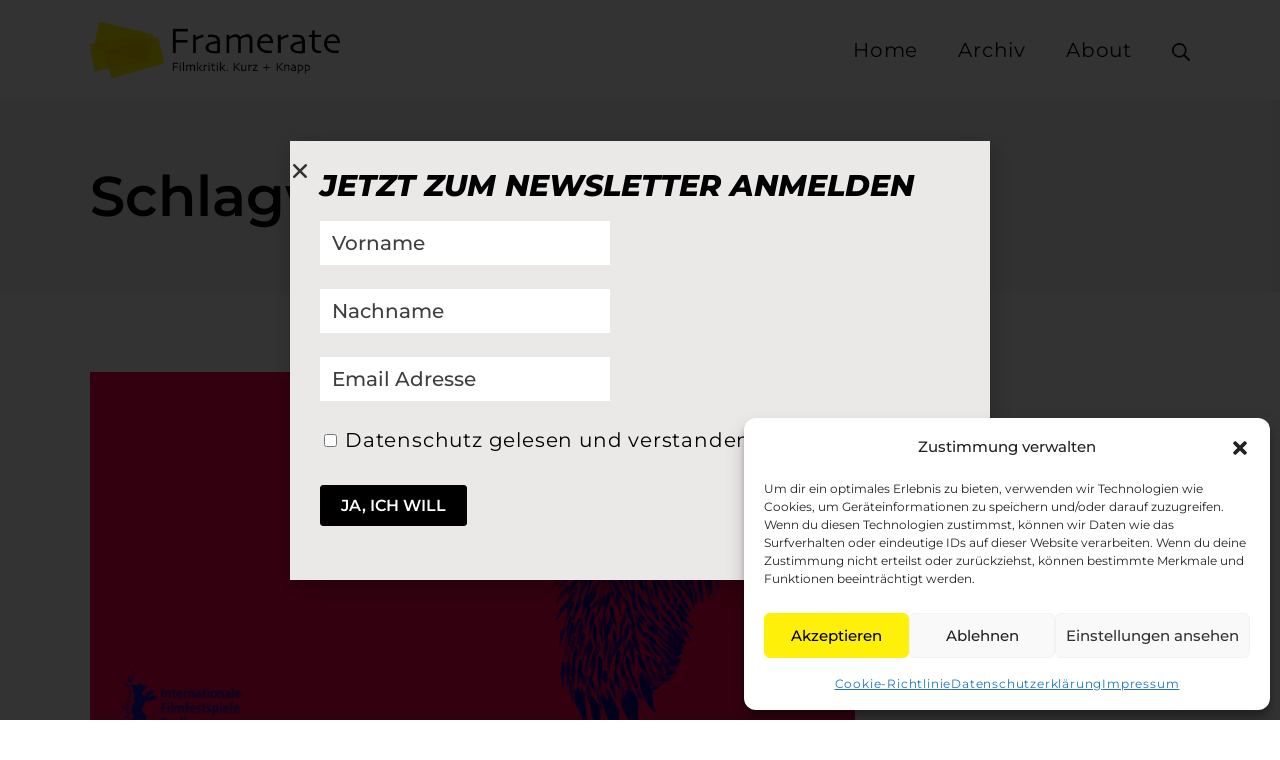

--- FILE ---
content_type: text/html; charset=UTF-8
request_url: https://www.framerate.one/tag/berlinale-tag-2/
body_size: 27630
content:
<!DOCTYPE html>
<html lang="de">
<head>
<meta charset="UTF-8">
<meta name="viewport" content="width=device-width, initial-scale=1">
<link rel="profile" href="https://gmpg.org/xfn/11">
<meta name='robots' content='index, follow, max-image-preview:large, max-snippet:-1, max-video-preview:-1' />
<!-- This site is optimized with the Yoast SEO plugin v26.6 - https://yoast.com/wordpress/plugins/seo/ -->
<title>Berlinale - Tag 2 Archive - Framerate.one</title>
<link rel="canonical" href="https://www.framerate.one/tag/berlinale-tag-2/" />
<meta property="og:locale" content="de_DE" />
<meta property="og:type" content="article" />
<meta property="og:title" content="Berlinale - Tag 2 Archive - Framerate.one" />
<meta property="og:url" content="https://www.framerate.one/tag/berlinale-tag-2/" />
<meta property="og:site_name" content="Framerate.one" />
<meta name="twitter:card" content="summary_large_image" />
<script type="application/ld+json" class="yoast-schema-graph">{"@context":"https://schema.org","@graph":[{"@type":"CollectionPage","@id":"https://www.framerate.one/tag/berlinale-tag-2/","url":"https://www.framerate.one/tag/berlinale-tag-2/","name":"Berlinale - Tag 2 Archive - Framerate.one","isPartOf":{"@id":"https://www.framerate.one/#website"},"primaryImageOfPage":{"@id":"https://www.framerate.one/tag/berlinale-tag-2/#primaryimage"},"image":{"@id":"https://www.framerate.one/tag/berlinale-tag-2/#primaryimage"},"thumbnailUrl":"https://www.framerate.one/wp-content/uploads/2024/02/BERLINALE-24-Plakat_TAG-2.jpg","breadcrumb":{"@id":"https://www.framerate.one/tag/berlinale-tag-2/#breadcrumb"},"inLanguage":"de"},{"@type":"ImageObject","inLanguage":"de","@id":"https://www.framerate.one/tag/berlinale-tag-2/#primaryimage","url":"https://www.framerate.one/wp-content/uploads/2024/02/BERLINALE-24-Plakat_TAG-2.jpg","contentUrl":"https://www.framerate.one/wp-content/uploads/2024/02/BERLINALE-24-Plakat_TAG-2.jpg","width":1920,"height":960},{"@type":"BreadcrumbList","@id":"https://www.framerate.one/tag/berlinale-tag-2/#breadcrumb","itemListElement":[{"@type":"ListItem","position":1,"name":"Startseite","item":"https://www.framerate.one/"},{"@type":"ListItem","position":2,"name":"Berlinale - Tag 2"}]},{"@type":"WebSite","@id":"https://www.framerate.one/#website","url":"https://www.framerate.one/","name":"Framerate.one","description":"Filmkritik. Kurz + Knapp","publisher":{"@id":"https://www.framerate.one/#/schema/person/31078c1c499f1d2237c6a7ec9d1fcf62"},"potentialAction":[{"@type":"SearchAction","target":{"@type":"EntryPoint","urlTemplate":"https://www.framerate.one/?s={search_term_string}"},"query-input":{"@type":"PropertyValueSpecification","valueRequired":true,"valueName":"search_term_string"}}],"inLanguage":"de"},{"@type":["Person","Organization"],"@id":"https://www.framerate.one/#/schema/person/31078c1c499f1d2237c6a7ec9d1fcf62","name":"Framerate","image":{"@type":"ImageObject","inLanguage":"de","@id":"https://www.framerate.one/#/schema/person/image/","url":"https://www.framerate.one/wp-content/uploads/2021/09/Framerate-Logo_1@3x.png","contentUrl":"https://www.framerate.one/wp-content/uploads/2021/09/Framerate-Logo_1@3x.png","width":2948,"height":665,"caption":"Framerate"},"logo":{"@id":"https://www.framerate.one/#/schema/person/image/"},"sameAs":["https://www.framerate.one","@framerate.one"]}]}</script>
<!-- / Yoast SEO plugin. -->
<link rel='dns-prefetch' href='//www.googletagmanager.com' />
<link rel='dns-prefetch' href='//fonts.googleapis.com' />
<link href='https://fonts.gstatic.com' crossorigin rel='preconnect' />
<link rel="alternate" type="application/rss+xml" title="Framerate.one &raquo; Feed" href="https://www.framerate.one/feed/" />
<link rel="alternate" type="application/rss+xml" title="Framerate.one &raquo; Kommentar-Feed" href="https://www.framerate.one/comments/feed/" />
<link rel="alternate" type="application/rss+xml" title="Framerate.one &raquo; Berlinale - Tag 2 Schlagwort-Feed" href="https://www.framerate.one/tag/berlinale-tag-2/feed/" />
<style id='wp-img-auto-sizes-contain-inline-css' type='text/css'>
img:is([sizes=auto i],[sizes^="auto," i]){contain-intrinsic-size:3000px 1500px}
/*# sourceURL=wp-img-auto-sizes-contain-inline-css */
</style>
<style id='classic-theme-styles-inline-css' type='text/css'>
/*! This file is auto-generated */
.wp-block-button__link{color:#fff;background-color:#32373c;border-radius:9999px;box-shadow:none;text-decoration:none;padding:calc(.667em + 2px) calc(1.333em + 2px);font-size:1.125em}.wp-block-file__button{background:#32373c;color:#fff;text-decoration:none}
/*# sourceURL=/wp-includes/css/classic-themes.min.css */
</style>
<style id='global-styles-inline-css' type='text/css'>
:root{--wp--preset--aspect-ratio--square: 1;--wp--preset--aspect-ratio--4-3: 4/3;--wp--preset--aspect-ratio--3-4: 3/4;--wp--preset--aspect-ratio--3-2: 3/2;--wp--preset--aspect-ratio--2-3: 2/3;--wp--preset--aspect-ratio--16-9: 16/9;--wp--preset--aspect-ratio--9-16: 9/16;--wp--preset--color--black: #000000;--wp--preset--color--cyan-bluish-gray: #abb8c3;--wp--preset--color--white: #ffffff;--wp--preset--color--pale-pink: #f78da7;--wp--preset--color--vivid-red: #cf2e2e;--wp--preset--color--luminous-vivid-orange: #ff6900;--wp--preset--color--luminous-vivid-amber: #fcb900;--wp--preset--color--light-green-cyan: #7bdcb5;--wp--preset--color--vivid-green-cyan: #00d084;--wp--preset--color--pale-cyan-blue: #8ed1fc;--wp--preset--color--vivid-cyan-blue: #0693e3;--wp--preset--color--vivid-purple: #9b51e0;--wp--preset--gradient--vivid-cyan-blue-to-vivid-purple: linear-gradient(135deg,rgb(6,147,227) 0%,rgb(155,81,224) 100%);--wp--preset--gradient--light-green-cyan-to-vivid-green-cyan: linear-gradient(135deg,rgb(122,220,180) 0%,rgb(0,208,130) 100%);--wp--preset--gradient--luminous-vivid-amber-to-luminous-vivid-orange: linear-gradient(135deg,rgb(252,185,0) 0%,rgb(255,105,0) 100%);--wp--preset--gradient--luminous-vivid-orange-to-vivid-red: linear-gradient(135deg,rgb(255,105,0) 0%,rgb(207,46,46) 100%);--wp--preset--gradient--very-light-gray-to-cyan-bluish-gray: linear-gradient(135deg,rgb(238,238,238) 0%,rgb(169,184,195) 100%);--wp--preset--gradient--cool-to-warm-spectrum: linear-gradient(135deg,rgb(74,234,220) 0%,rgb(151,120,209) 20%,rgb(207,42,186) 40%,rgb(238,44,130) 60%,rgb(251,105,98) 80%,rgb(254,248,76) 100%);--wp--preset--gradient--blush-light-purple: linear-gradient(135deg,rgb(255,206,236) 0%,rgb(152,150,240) 100%);--wp--preset--gradient--blush-bordeaux: linear-gradient(135deg,rgb(254,205,165) 0%,rgb(254,45,45) 50%,rgb(107,0,62) 100%);--wp--preset--gradient--luminous-dusk: linear-gradient(135deg,rgb(255,203,112) 0%,rgb(199,81,192) 50%,rgb(65,88,208) 100%);--wp--preset--gradient--pale-ocean: linear-gradient(135deg,rgb(255,245,203) 0%,rgb(182,227,212) 50%,rgb(51,167,181) 100%);--wp--preset--gradient--electric-grass: linear-gradient(135deg,rgb(202,248,128) 0%,rgb(113,206,126) 100%);--wp--preset--gradient--midnight: linear-gradient(135deg,rgb(2,3,129) 0%,rgb(40,116,252) 100%);--wp--preset--font-size--small: 0px;--wp--preset--font-size--medium: 0px;--wp--preset--font-size--large: 0px;--wp--preset--font-size--x-large: 42px;--wp--preset--font-size--regular: 0px;--wp--preset--font-size--huge: 0px;--wp--preset--spacing--20: 0.44rem;--wp--preset--spacing--30: 0.67rem;--wp--preset--spacing--40: 1rem;--wp--preset--spacing--50: 1.5rem;--wp--preset--spacing--60: 2.25rem;--wp--preset--spacing--70: 3.38rem;--wp--preset--spacing--80: 5.06rem;--wp--preset--shadow--natural: 6px 6px 9px rgba(0, 0, 0, 0.2);--wp--preset--shadow--deep: 12px 12px 50px rgba(0, 0, 0, 0.4);--wp--preset--shadow--sharp: 6px 6px 0px rgba(0, 0, 0, 0.2);--wp--preset--shadow--outlined: 6px 6px 0px -3px rgb(255, 255, 255), 6px 6px rgb(0, 0, 0);--wp--preset--shadow--crisp: 6px 6px 0px rgb(0, 0, 0);}:where(.is-layout-flex){gap: 0.5em;}:where(.is-layout-grid){gap: 0.5em;}body .is-layout-flex{display: flex;}.is-layout-flex{flex-wrap: wrap;align-items: center;}.is-layout-flex > :is(*, div){margin: 0;}body .is-layout-grid{display: grid;}.is-layout-grid > :is(*, div){margin: 0;}:where(.wp-block-columns.is-layout-flex){gap: 2em;}:where(.wp-block-columns.is-layout-grid){gap: 2em;}:where(.wp-block-post-template.is-layout-flex){gap: 1.25em;}:where(.wp-block-post-template.is-layout-grid){gap: 1.25em;}.has-black-color{color: var(--wp--preset--color--black) !important;}.has-cyan-bluish-gray-color{color: var(--wp--preset--color--cyan-bluish-gray) !important;}.has-white-color{color: var(--wp--preset--color--white) !important;}.has-pale-pink-color{color: var(--wp--preset--color--pale-pink) !important;}.has-vivid-red-color{color: var(--wp--preset--color--vivid-red) !important;}.has-luminous-vivid-orange-color{color: var(--wp--preset--color--luminous-vivid-orange) !important;}.has-luminous-vivid-amber-color{color: var(--wp--preset--color--luminous-vivid-amber) !important;}.has-light-green-cyan-color{color: var(--wp--preset--color--light-green-cyan) !important;}.has-vivid-green-cyan-color{color: var(--wp--preset--color--vivid-green-cyan) !important;}.has-pale-cyan-blue-color{color: var(--wp--preset--color--pale-cyan-blue) !important;}.has-vivid-cyan-blue-color{color: var(--wp--preset--color--vivid-cyan-blue) !important;}.has-vivid-purple-color{color: var(--wp--preset--color--vivid-purple) !important;}.has-black-background-color{background-color: var(--wp--preset--color--black) !important;}.has-cyan-bluish-gray-background-color{background-color: var(--wp--preset--color--cyan-bluish-gray) !important;}.has-white-background-color{background-color: var(--wp--preset--color--white) !important;}.has-pale-pink-background-color{background-color: var(--wp--preset--color--pale-pink) !important;}.has-vivid-red-background-color{background-color: var(--wp--preset--color--vivid-red) !important;}.has-luminous-vivid-orange-background-color{background-color: var(--wp--preset--color--luminous-vivid-orange) !important;}.has-luminous-vivid-amber-background-color{background-color: var(--wp--preset--color--luminous-vivid-amber) !important;}.has-light-green-cyan-background-color{background-color: var(--wp--preset--color--light-green-cyan) !important;}.has-vivid-green-cyan-background-color{background-color: var(--wp--preset--color--vivid-green-cyan) !important;}.has-pale-cyan-blue-background-color{background-color: var(--wp--preset--color--pale-cyan-blue) !important;}.has-vivid-cyan-blue-background-color{background-color: var(--wp--preset--color--vivid-cyan-blue) !important;}.has-vivid-purple-background-color{background-color: var(--wp--preset--color--vivid-purple) !important;}.has-black-border-color{border-color: var(--wp--preset--color--black) !important;}.has-cyan-bluish-gray-border-color{border-color: var(--wp--preset--color--cyan-bluish-gray) !important;}.has-white-border-color{border-color: var(--wp--preset--color--white) !important;}.has-pale-pink-border-color{border-color: var(--wp--preset--color--pale-pink) !important;}.has-vivid-red-border-color{border-color: var(--wp--preset--color--vivid-red) !important;}.has-luminous-vivid-orange-border-color{border-color: var(--wp--preset--color--luminous-vivid-orange) !important;}.has-luminous-vivid-amber-border-color{border-color: var(--wp--preset--color--luminous-vivid-amber) !important;}.has-light-green-cyan-border-color{border-color: var(--wp--preset--color--light-green-cyan) !important;}.has-vivid-green-cyan-border-color{border-color: var(--wp--preset--color--vivid-green-cyan) !important;}.has-pale-cyan-blue-border-color{border-color: var(--wp--preset--color--pale-cyan-blue) !important;}.has-vivid-cyan-blue-border-color{border-color: var(--wp--preset--color--vivid-cyan-blue) !important;}.has-vivid-purple-border-color{border-color: var(--wp--preset--color--vivid-purple) !important;}.has-vivid-cyan-blue-to-vivid-purple-gradient-background{background: var(--wp--preset--gradient--vivid-cyan-blue-to-vivid-purple) !important;}.has-light-green-cyan-to-vivid-green-cyan-gradient-background{background: var(--wp--preset--gradient--light-green-cyan-to-vivid-green-cyan) !important;}.has-luminous-vivid-amber-to-luminous-vivid-orange-gradient-background{background: var(--wp--preset--gradient--luminous-vivid-amber-to-luminous-vivid-orange) !important;}.has-luminous-vivid-orange-to-vivid-red-gradient-background{background: var(--wp--preset--gradient--luminous-vivid-orange-to-vivid-red) !important;}.has-very-light-gray-to-cyan-bluish-gray-gradient-background{background: var(--wp--preset--gradient--very-light-gray-to-cyan-bluish-gray) !important;}.has-cool-to-warm-spectrum-gradient-background{background: var(--wp--preset--gradient--cool-to-warm-spectrum) !important;}.has-blush-light-purple-gradient-background{background: var(--wp--preset--gradient--blush-light-purple) !important;}.has-blush-bordeaux-gradient-background{background: var(--wp--preset--gradient--blush-bordeaux) !important;}.has-luminous-dusk-gradient-background{background: var(--wp--preset--gradient--luminous-dusk) !important;}.has-pale-ocean-gradient-background{background: var(--wp--preset--gradient--pale-ocean) !important;}.has-electric-grass-gradient-background{background: var(--wp--preset--gradient--electric-grass) !important;}.has-midnight-gradient-background{background: var(--wp--preset--gradient--midnight) !important;}.has-small-font-size{font-size: var(--wp--preset--font-size--small) !important;}.has-medium-font-size{font-size: var(--wp--preset--font-size--medium) !important;}.has-large-font-size{font-size: var(--wp--preset--font-size--large) !important;}.has-x-large-font-size{font-size: var(--wp--preset--font-size--x-large) !important;}
:where(.wp-block-post-template.is-layout-flex){gap: 1.25em;}:where(.wp-block-post-template.is-layout-grid){gap: 1.25em;}
:where(.wp-block-term-template.is-layout-flex){gap: 1.25em;}:where(.wp-block-term-template.is-layout-grid){gap: 1.25em;}
:where(.wp-block-columns.is-layout-flex){gap: 2em;}:where(.wp-block-columns.is-layout-grid){gap: 2em;}
:root :where(.wp-block-pullquote){font-size: 1.5em;line-height: 1.6;}
/*# sourceURL=global-styles-inline-css */
</style>
<!-- <link rel='stylesheet' id='cmplz-general-css' href='https://www.framerate.one/wp-content/plugins/complianz-gdpr/assets/css/cookieblocker.min.css?ver=1765987339' type='text/css' media='all' /> -->
<!-- <link rel='stylesheet' id='elementor-frontend-css' href='https://www.framerate.one/wp-content/plugins/elementor/assets/css/frontend.min.css?ver=3.34.0' type='text/css' media='all' /> -->
<!-- <link rel='stylesheet' id='widget-heading-css' href='https://www.framerate.one/wp-content/plugins/elementor/assets/css/widget-heading.min.css?ver=3.34.0' type='text/css' media='all' /> -->
<!-- <link rel='stylesheet' id='e-popup-css' href='https://www.framerate.one/wp-content/plugins/elementor-pro/assets/css/conditionals/popup.min.css?ver=3.34.0' type='text/css' media='all' /> -->
<!-- <link rel='stylesheet' id='elementor-icons-css' href='https://www.framerate.one/wp-content/plugins/elementor/assets/lib/eicons/css/elementor-icons.min.css?ver=5.45.0' type='text/css' media='all' /> -->
<link rel="stylesheet" type="text/css" href="//www.framerate.one/wp-content/cache/wpfc-minified/m8ebc2rc/87ayo.css" media="all"/>
<link rel='stylesheet' id='elementor-post-6877-css' href='https://www.framerate.one/wp-content/uploads/elementor/css/post-6877.css?ver=1766981196' type='text/css' media='all' />
<!-- <link rel='stylesheet' id='font-awesome-5-all-css' href='https://www.framerate.one/wp-content/plugins/elementor/assets/lib/font-awesome/css/all.min.css?ver=3.34.0' type='text/css' media='all' /> -->
<!-- <link rel='stylesheet' id='font-awesome-4-shim-css' href='https://www.framerate.one/wp-content/plugins/elementor/assets/lib/font-awesome/css/v4-shims.min.css?ver=3.34.0' type='text/css' media='all' /> -->
<link rel="stylesheet" type="text/css" href="//www.framerate.one/wp-content/cache/wpfc-minified/d7dzhq2c/87b7x.css" media="all"/>
<link rel='stylesheet' id='elementor-post-49671-css' href='https://www.framerate.one/wp-content/uploads/elementor/css/post-49671.css?ver=1766981196' type='text/css' media='all' />
<link data-service="google-fonts" data-category="marketing" rel='stylesheet' id='suki-google-fonts-css' data-href='https://fonts.googleapis.com/css?family=Montserrat%3A100%2C100i%2C200%2C200i%2C300%2C300i%2C400%2C400i%2C500%2C500i%2C600%2C600i%2C700%2C700i%2C800%2C800i%2C900%2C900i&#038;subset=latin&#038;ver=1.3.7' type='text/css' media='all' />
<!-- <link rel='stylesheet' id='suki-css' href='https://www.framerate.one/wp-content/themes/suki/assets/css/main.min.css?ver=1.3.7' type='text/css' media='all' /> -->
<link rel="stylesheet" type="text/css" href="//www.framerate.one/wp-content/cache/wpfc-minified/dusx3riu/87ayo.css" media="all"/>
<style id='suki-inline-css' type='text/css'>
/* Suki Dynamic CSS */
html{font-family:"Montserrat",sans-serif}body{color:#0a0a0a}a,button.suki-toggle,.navigation .nav-links a:hover,.navigation .nav-links a:focus,.tagcloud a:hover,.tagcloud a:focus,.comment-body .reply:hover,.comment-body .reply:focus,.comment-metadata a:hover,.comment-metadata a:focus{color:#fef008}.entry-meta a:hover,.entry-meta a:focus,.widget .post-date a:hover,.widget .post-date a:focus,.widget_rss .rss-date a:hover,.widget_rss .rss-date a:focus{color:#fef008}h1 a:hover,h1 a:focus,.h1 a:hover,.h1 a:focus,h2 a:hover,h2 a:focus,.h2 a:hover,.h2 a:focus,h3 a:hover,h3 a:focus,.h3 a:hover,.h3 a:focus,h4 a:hover,h4 a:focus,.h4 a:hover,.h4 a:focus,h5 a:hover,h5 a:focus,.h5 a:hover,.h5 a:focus,h6 a:hover,h6 a:focus,.h6 a:hover,.h6 a:focus,.comment-author a:hover,.comment-author a:focus,.entry-author-name a:hover,.entry-author-name a:focus{color:#fef008}.suki-header-section a:not(.button):hover,.suki-header-section a:not(.button):focus,.suki-header-section .suki-toggle:hover,.suki-header-section .suki-toggle:focus,.suki-header-section .menu .sub-menu a:not(.button):hover,.suki-header-section .menu .sub-menu a:not(.button):focus,.suki-header-section .menu .sub-menu .suki-toggle:hover,.suki-header-section .menu .sub-menu .suki-toggle:focus,.suki-header-section-vertical a:not(.button):hover,.suki-header-section-vertical a:not(.button):focus,.suki-header-section-vertical .suki-toggle:hover,.suki-header-section-vertical .suki-toggle:focus,.suki-header-section-vertical .menu .sub-menu a:not(.button):hover,.suki-header-section-vertical .menu .sub-menu a:not(.button):focus,.suki-header-section-vertical .menu .sub-menu .suki-toggle:hover,.suki-header-section-vertical .menu .sub-menu .suki-toggle:focus{color:#fef008}::selection{background-color:#fef008}.suki-header-cart .cart-count{background-color:#fef008}h1,.h1{font-family:"Montserrat",sans-serif}.title,.entry-title,.page-title{font-family:"Montserrat",sans-serif}h2,.h2{font-family:"Montserrat",sans-serif}h3,.h3{font-family:"Montserrat",sans-serif}legend,.small-title,.entry-small-title,.comments-title,.comment-reply-title{font-family:"Montserrat",sans-serif}h4,.h4{font-family:"Montserrat",sans-serif}.widget_block>[class^="wp-block-"]>h2:first-child,.widget_block>[class^="wp-block-"]>h3:first-child,.widget_block>[class^="wp-block-"]>h4:first-child,.widget_block>[class^="wp-block-"]>h5:first-child,.widget_block>[class^="wp-block-"]>h6:first-child,.widget-title{font-family:"Montserrat",sans-serif}h1,.h1,h2,.h2,h3,.h3,h4,.h4,h5,.h5,h6,.h6,h1 a,.h1 a,h2 a,.h2 a,h3 a,.h3 a,h4 a,.h4 a,h5 a,.h5 a,h6 a,.h6 a,table th,button.suki-toggle,.navigation .nav-links .current,.comment-author a,.entry-author-name,.entry-author-name a,.widget-title,p.has-drop-cap:not(:focus):first-letter{color:#0a0a0a}.suki-header-section a:not(.button),.suki-header-section .suki-toggle,.suki-header-section .menu .sub-menu a:not(.button),.suki-header-section .menu .sub-menu .suki-toggle,.suki-header-section-vertical a:not(.button),.suki-header-section-vertical .suki-toggle,.suki-header-section-vertical .menu .sub-menu a:not(.button),.suki-header-section-vertical .menu .sub-menu .suki-toggle{color:#0a0a0a}blockquote,.wp-block-quote p,.wp-block-pullquote blockquote p{font-family:"Montserrat",sans-serif}button,input[type="button"],input[type="reset"],input[type="submit"],.button,a.button,a.wp-block-button__link{font-family:"Montserrat",sans-serif;background-color:#0a0000;border-color:#0a0000}button:hover,button:focus,input[type="button"]:hover,input[type="button"]:focus,input[type="reset"]:hover,input[type="reset"]:focus,input[type="submit"]:hover,input[type="submit"]:focus,.button:hover,.button:focus,a.button:hover,a.button:focus,a.wp-block-button__link:hover,a.wp-block-button__link:focus{background-color:#fef008}input[type="text"],input[type="password"],input[type="color"],input[type="date"],input[type="datetime-local"],input[type="email"],input[type="month"],input[type="number"],input[type="search"],input[type="tel"],input[type="time"],input[type="url"],input[type="week"],.input,select,textarea,span.select2-container .select2-selection,span.select2-container .select2-dropdown{border-width:0;border-radius:0}input[type="text"],input[type="password"],input[type="color"],input[type="date"],input[type="datetime-local"],input[type="email"],input[type="month"],input[type="number"],input[type="search"],input[type="tel"],input[type="time"],input[type="url"],input[type="week"],.input,select,textarea,.search-field,span.select2-container{font-family:"Montserrat",sans-serif;font-weight:500}.entry-meta,.comment-metadata,.widget .post-date,.widget_rss .rss-date{font-family:"Montserrat",sans-serif}.suki-wrapper,.suki-section-contained>.suki-section-inner{width:1100px}.suki-header-section .menu .sub-menu{max-width:1100px}.suki-content-layout-wide .alignwide{max-width:1100px;left:calc(50% - min((1100px / 2),50vw - 20px))}.suki-section-default.suki-content-layout-wide [class$="__inner-container"]>*:not(.alignwide):not(.alignfull){width:1100px}.suki-header-logo .suki-logo-image{width:250px}.suki-header-mobile-logo .suki-logo-image{width:200px}.suki-header-main-bar{height:100px;font-family:"Montserrat",sans-serif}.suki-header-main-bar .suki-header-column>*{padding:0 20px}.suki-header-main-bar-row{margin:0 -20px}.suki-header-main-bar .suki-header-menu .menu-item{padding:0 20px}.suki-header-main-bar.suki-header-menu-highlight-background .suki-header-menu>.menu>.menu-item>.suki-menu-item-link,.suki-header-main-bar.suki-header-menu-highlight-border-top .suki-header-menu>.menu>.menu-item>.suki-menu-item-link,.suki-header-main-bar.suki-header-menu-highlight-border-bottom .suki-header-menu>.menu>.menu-item>.suki-menu-item-link{padding:0 20px}.suki-header-main-bar.suki-header-menu-highlight-none .suki-header-menu>.menu>.menu-item>.sub-menu,.suki-header-main-bar.suki-header-menu-highlight-underline .suki-header-menu>.menu>.menu-item>.sub-menu{margin-left:-20px}.suki-header-main-bar .menu .menu-item>.suki-menu-item-link{font-family:"Montserrat",sans-serif}.suki-header-main-bar .menu>.menu-item .sub-menu .menu-item>.suki-menu-item-link{font-family:"Montserrat",sans-serif}.suki-header-top-bar{font-family:"Montserrat",sans-serif}.suki-header-top-bar .menu .menu-item>.suki-menu-item-link{font-family:"Montserrat",sans-serif}.suki-header-top-bar .menu>.menu-item .sub-menu .menu-item>.suki-menu-item-link{font-family:"Montserrat",sans-serif}.suki-footer-widgets-bar{font-family:"Montserrat",sans-serif}.suki-footer-bottom-bar-row{margin:0 -15px}.suki-footer-bottom-bar .suki-footer-bottom-bar-column>*{padding:0 15px}.suki-footer-menu ul li{padding:0 15px}.suki-footer-bottom-bar{font-family:"Montserrat",sans-serif;font-size:14px;color:#fff}.suki-footer-bottom-bar-inner{background-color:#000}.suki-footer-bottom-bar a:not(.button){color:#fff}.entry-layout-grid .entry-wrapper{padding:0}.entry-layout-grid .entry-thumbnail.suki-entry-thumbnail-ignore-padding:first-child{margin-top:-0px !important}.entry-layout-grid .entry-thumbnail.suki-entry-thumbnail-ignore-padding{margin-right:-0px !important;margin-left:-0px !important}
/* Elementor Compatibility CSS */
.elementor-text-editor>*:last-child{margin-bottom:0}
/* Elementor Pro Compatibility CSS */
.elementor .elementor-wc-products .woocommerce ul.products li.product{width:auto}
/*# sourceURL=suki-inline-css */
</style>
<!-- <link rel='stylesheet' id='elementor-gf-local-montserrat-css' href='https://www.framerate.one/wp-content/uploads/elementor/google-fonts/css/montserrat.css?ver=1742244918' type='text/css' media='all' /> -->
<link rel="stylesheet" type="text/css" href="//www.framerate.one/wp-content/cache/wpfc-minified/m9lq8a84/87ayo.css" media="all"/>
<script src='//www.framerate.one/wp-content/cache/wpfc-minified/ef9fdmef/87ayo.js' type="text/javascript"></script>
<!-- <script type="text/javascript" src="https://www.framerate.one/wp-includes/js/jquery/jquery.min.js?ver=3.7.1" id="jquery-core-js"></script> -->
<!-- <script type="text/javascript" src="https://www.framerate.one/wp-includes/js/jquery/jquery-migrate.min.js?ver=3.4.1" id="jquery-migrate-js"></script> -->
<!-- <script type="text/javascript" src="https://www.framerate.one/wp-content/plugins/elementor/assets/lib/font-awesome/js/v4-shims.min.js?ver=3.34.0" id="font-awesome-4-shim-js"></script> -->
<!-- Google Tag (gtac.js) durch Site-Kit hinzugefügt -->
<!-- Von Site Kit hinzugefügtes Google-Analytics-Snippet -->
<script type="text/javascript" src="https://www.googletagmanager.com/gtag/js?id=G-FQKT289SVR" id="google_gtagjs-js" async></script>
<script type="text/javascript" id="google_gtagjs-js-after">
/* <![CDATA[ */
window.dataLayer = window.dataLayer || [];function gtag(){dataLayer.push(arguments);}
gtag("set","linker",{"domains":["www.framerate.one"]});
gtag("js", new Date());
gtag("set", "developer_id.dZTNiMT", true);
gtag("config", "G-FQKT289SVR");
//# sourceURL=google_gtagjs-js-after
/* ]]> */
</script>
<link rel="https://api.w.org/" href="https://www.framerate.one/wp-json/" /><link rel="alternate" title="JSON" type="application/json" href="https://www.framerate.one/wp-json/wp/v2/tags/4773" /><link rel="EditURI" type="application/rsd+xml" title="RSD" href="https://www.framerate.one/xmlrpc.php?rsd" />
<meta name="cdp-version" content="1.5.0" /><meta name="generator" content="Site Kit by Google 1.168.0" />			<style>.cmplz-hidden {
display: none !important;
}</style><meta name="generator" content="Elementor 3.34.0; features: additional_custom_breakpoints; settings: css_print_method-external, google_font-enabled, font_display-auto">
<style type="text/css" id="suki-custom-css">
</style>
<style>
.e-con.e-parent:nth-of-type(n+4):not(.e-lazyloaded):not(.e-no-lazyload),
.e-con.e-parent:nth-of-type(n+4):not(.e-lazyloaded):not(.e-no-lazyload) * {
background-image: none !important;
}
@media screen and (max-height: 1024px) {
.e-con.e-parent:nth-of-type(n+3):not(.e-lazyloaded):not(.e-no-lazyload),
.e-con.e-parent:nth-of-type(n+3):not(.e-lazyloaded):not(.e-no-lazyload) * {
background-image: none !important;
}
}
@media screen and (max-height: 640px) {
.e-con.e-parent:nth-of-type(n+2):not(.e-lazyloaded):not(.e-no-lazyload),
.e-con.e-parent:nth-of-type(n+2):not(.e-lazyloaded):not(.e-no-lazyload) * {
background-image: none !important;
}
}
</style>
<link rel="icon" href="https://www.framerate.one/wp-content/uploads/2020/11/cropped-LOGOTRY_NUR-LOGO_2020_Flavicon-32x32.png" sizes="32x32" />
<link rel="icon" href="https://www.framerate.one/wp-content/uploads/2020/11/cropped-LOGOTRY_NUR-LOGO_2020_Flavicon-192x192.png" sizes="192x192" />
<link rel="apple-touch-icon" href="https://www.framerate.one/wp-content/uploads/2020/11/cropped-LOGOTRY_NUR-LOGO_2020_Flavicon-180x180.png" />
<meta name="msapplication-TileImage" content="https://www.framerate.one/wp-content/uploads/2020/11/cropped-LOGOTRY_NUR-LOGO_2020_Flavicon-270x270.png" />
</head>
<body data-rsssl=1 data-cmplz=1 class="archive tag tag-berlinale-tag-2 tag-4773 wp-custom-logo wp-embed-responsive wp-theme-suki ltr hfeed suki-page-layout-full-width suki-ver-1-3-7 suki-font-smoothing-1 elementor-default elementor-kit-6877">
<a class="skip-link screen-reader-text" href="#content">Zum Inhalt springen</a>
<div id="mobile-vertical-header" class="suki-header-mobile-vertical suki-header suki-popup suki-header-mobile-vertical-display-drawer suki-header-mobile-vertical-position-left suki-text-align-left" itemscope itemtype="https://schema.org/WPHeader">
<div class="suki-popup-background suki-popup-close"></div>
<div class="suki-header-mobile-vertical-bar suki-header-section-vertical suki-popup-content">
<div class="suki-header-section-vertical-column">
<div class="suki-header-mobile-vertical-bar-top suki-header-section-vertical-row">
<div class="suki-header-search-bar suki-header-search">
<form role="search" method="get" class="search-form" action="https://www.framerate.one/">
<label>
<span class="screen-reader-text">Suche nach:</span>
<input type="search" class="search-field" placeholder="Suche&hellip;" value="" name="s" /><span class="suki-icon suki-search-icon" title="" aria-hidden="true"><svg xmlns="http://www.w3.org/2000/svg" viewBox="0 0 64 64" width="64" height="64"><path d="M26,46.1a20,20,0,1,1,20-20A20,20,0,0,1,26,46.1ZM63.4,58.5,48.2,43.3a3.67,3.67,0,0,0-2-.8A26.7,26.7,0,0,0,52,26a26,26,0,1,0-9.6,20.2,4.64,4.64,0,0,0,.8,2L58.4,63.4a1.93,1.93,0,0,0,2.8,0l2.1-2.1A1.86,1.86,0,0,0,63.4,58.5Z"/></svg></span>
</label>
<input type="submit" class="search-submit" value="Suchen" />
</form></div><nav class="suki-header-mobile-menu suki-header-menu site-navigation" role="navigation" itemscope itemtype="https://schema.org/SiteNavigationElement" aria-label="Mobile Header Menü">
<ul id="menu-framerate" class="menu suki-toggle-menu"><li id="menu-item-11346" class="menu-item menu-item-type-post_type menu-item-object-page menu-item-home menu-item-11346"><a href="https://www.framerate.one/" class="suki-menu-item-link "><span class="suki-menu-item-title">Home</span></a></li>
<li id="menu-item-49699" class="menu-item menu-item-type-post_type menu-item-object-page current_page_parent menu-item-49699"><a href="https://www.framerate.one/archiv/" class="suki-menu-item-link "><span class="suki-menu-item-title">Archiv</span></a></li>
<li id="menu-item-14844" class="menu-item menu-item-type-post_type menu-item-object-page menu-item-14844"><a href="https://www.framerate.one/about/" class="suki-menu-item-link "><span class="suki-menu-item-title">About</span></a></li>
</ul></nav>			</div>
</div>
</div>
</div>
<div id="canvas" class="suki-canvas">
<div id="page" class="site">
<header id="masthead" class="suki-header site-header" role="banner" itemscope itemtype="https://schema.org/WPHeader">
<div id="header" class="suki-header-main suki-header">
<div id="suki-header-main-bar" class="suki-header-main-bar suki-header-section suki-section suki-section-default suki-header-menu-highlight-none">
<div class="suki-header-main-bar-inner suki-section-inner">
<div class="suki-wrapper">
<div class="suki-header-main-bar-row suki-header-row ">
<div class="suki-header-main-bar-left suki-header-column">
<div class="suki-header-logo site-branding menu">
<div class="site-title menu-item h1">
<a href="https://www.framerate.one/" rel="home" class="suki-menu-item-link">
<span class="suki-default-logo suki-logo"><span class="suki-logo-image"><img loading="lazy" width="2948" height="665" src="https://www.framerate.one/wp-content/uploads/2021/09/Framerate-Logo_1@3x.png" class="attachment-full size-full" alt="" decoding="async" srcset="https://www.framerate.one/wp-content/uploads/2021/09/Framerate-Logo_1@3x.png 2948w, https://www.framerate.one/wp-content/uploads/2021/09/Framerate-Logo_1@3x-1920x433.png 1920w, https://www.framerate.one/wp-content/uploads/2021/09/Framerate-Logo_1@3x-768x173.png 768w, https://www.framerate.one/wp-content/uploads/2021/09/Framerate-Logo_1@3x-1536x346.png 1536w, https://www.framerate.one/wp-content/uploads/2021/09/Framerate-Logo_1@3x-2048x462.png 2048w, https://www.framerate.one/wp-content/uploads/2021/09/Framerate-Logo_1@3x-18x4.png 18w, https://www.framerate.one/wp-content/uploads/2021/09/Framerate-Logo_1@3x-845x191.png 845w, https://www.framerate.one/wp-content/uploads/2021/09/Framerate-Logo_1@3x-585x132.png 585w, https://www.framerate.one/wp-content/uploads/2021/09/Framerate-Logo_1@3x-520x117.png 520w, https://www.framerate.one/wp-content/uploads/2021/09/Framerate-Logo_1@3x-560x126.png 560w" sizes="(max-width: 2948px) 100vw, 2948px" /></span><span class="screen-reader-text">Framerate.one</span></span>
</a>
</div>
</div>					</div>
<div class="suki-header-main-bar-right suki-header-column">
<nav class="suki-header-menu-1 suki-header-menu site-navigation" role="navigation" itemscope itemtype="https://schema.org/SiteNavigationElement" aria-label="Header Menü 1">
<ul id="menu-framerate-1" class="menu suki-hover-menu"><li class="menu-item menu-item-type-post_type menu-item-object-page menu-item-home menu-item-11346"><a href="https://www.framerate.one/" class="suki-menu-item-link "><span class="suki-menu-item-title">Home</span></a></li>
<li class="menu-item menu-item-type-post_type menu-item-object-page current_page_parent menu-item-49699"><a href="https://www.framerate.one/archiv/" class="suki-menu-item-link "><span class="suki-menu-item-title">Archiv</span></a></li>
<li class="menu-item menu-item-type-post_type menu-item-object-page menu-item-14844"><a href="https://www.framerate.one/about/" class="suki-menu-item-link "><span class="suki-menu-item-title">About</span></a></li>
</ul></nav><div class="suki-header-search-dropdown suki-header-search menu suki-toggle-menu">
<div class="menu-item">
<button class="suki-sub-menu-toggle suki-toggle" aria-expanded="false">
<span class="suki-icon suki-menu-icon" title="" aria-hidden="true"><svg xmlns="http://www.w3.org/2000/svg" viewBox="0 0 64 64" width="64" height="64"><path d="M26,46.1a20,20,0,1,1,20-20A20,20,0,0,1,26,46.1ZM63.4,58.5,48.2,43.3a3.67,3.67,0,0,0-2-.8A26.7,26.7,0,0,0,52,26a26,26,0,1,0-9.6,20.2,4.64,4.64,0,0,0,.8,2L58.4,63.4a1.93,1.93,0,0,0,2.8,0l2.1-2.1A1.86,1.86,0,0,0,63.4,58.5Z"/></svg></span>			<span class="screen-reader-text">Suche</span>
</button>
<div class="sub-menu"><form role="search" method="get" class="search-form" action="https://www.framerate.one/">
<label>
<span class="screen-reader-text">Suche nach:</span>
<input type="search" class="search-field" placeholder="Suche&hellip;" value="" name="s" /><span class="suki-icon suki-search-icon" title="" aria-hidden="true"><svg xmlns="http://www.w3.org/2000/svg" viewBox="0 0 64 64" width="64" height="64"><path d="M26,46.1a20,20,0,1,1,20-20A20,20,0,0,1,26,46.1ZM63.4,58.5,48.2,43.3a3.67,3.67,0,0,0-2-.8A26.7,26.7,0,0,0,52,26a26,26,0,1,0-9.6,20.2,4.64,4.64,0,0,0,.8,2L58.4,63.4a1.93,1.93,0,0,0,2.8,0l2.1-2.1A1.86,1.86,0,0,0,63.4,58.5Z"/></svg></span>
</label>
<input type="submit" class="search-submit" value="Suchen" />
</form></div>
</div>
</div>					</div>
</div>
</div>
</div>
</div></div> <div id="mobile-header" class="suki-header-mobile suki-header">
<div id="suki-header-mobile-main-bar" class="suki-header-mobile-main-bar suki-header-section suki-section suki-section-default">
<div class="suki-header-mobile-main-bar-inner suki-section-inner">
<div class="suki-wrapper">
<div class="suki-header-mobile-main-bar-row suki-header-row ">
<div class="suki-header-mobile-main-bar-left suki-header-column">
<div class="suki-header-mobile-logo site-branding menu">
<div class="site-title menu-item h1">
<a href="https://www.framerate.one/" rel="home" class="suki-menu-item-link">
<span class="suki-default-logo suki-logo"><span class="suki-logo-image"><img src="https://www.framerate.one/wp-content/uploads/2021/04/Framerate-Logo_2.svg" class="attachment-full size-full" alt="" decoding="async" /></span><span class="screen-reader-text">Framerate.one</span></span>
</a>
</div>
</div>						</div>
<div class="suki-header-mobile-main-bar-right suki-header-column">
<div class="suki-header-mobile-vertical-toggle">
<button class="suki-popup-toggle suki-toggle" data-target="mobile-vertical-header" aria-expanded="false">
<span class="suki-icon suki-menu-icon" title="" aria-hidden="true"><svg xmlns="http://www.w3.org/2000/svg" viewBox="0 0 64 64" width="64" height="64"><path d="M60,35H4a2,2,0,0,1-2-2V31a2,2,0,0,1,2-2H60a2,2,0,0,1,2,2v2A2,2,0,0,1,60,35Zm0-22H4a2,2,0,0,1-2-2V9A2,2,0,0,1,4,7H60a2,2,0,0,1,2,2v2A2,2,0,0,1,60,13Zm0,44H4a2,2,0,0,1-2-2V53a2,2,0,0,1,2-2H60a2,2,0,0,1,2,2v2A2,2,0,0,1,60,57Z"/></svg></span>		<span class="screen-reader-text">Mobile Menü</span>
</button>
</div>						</div>
</div>
</div>
</div>
</div>
</div>	</header>
<div id="content" class="suki-content site-content suki-section suki-section-default suki-content-layout-right-sidebar">
<section id="hero" class="suki-hero suki-section-default" role="region" aria-label="Hero Section">
<div class="suki-hero-inner suki-section-inner">
<div class="suki-wrapper">
<div class="content-header suki-text-align-left">
<h1 class="page-title">Schlagwort: <span>Berlinale &#8211; Tag 2</span></h1></div>		</div>
</div>
</section>
<div class="suki-content-inner suki-section-inner">
<div class="suki-wrapper">
<div class="suki-content-row"><div id="primary" class="content-area">
<main id="main" class="site-main" role="main">	<div id="loop" class="suki-loop suki-loop-default">
<article id="post-44285" class="entry entry-layout-default post-44285 post type-post status-publish format-standard has-post-thumbnail hentry category-neu-im-kino tag-a-different-man tag-berlin tag-berlinale tag-berlinale-tag-2 tag-berlinale-2024 tag-brief-history-of-a-family tag-deutschland tag-festival tag-film tag-filmfestival tag-framerate tag-framerate-filmkritik tag-keyke-mahboobe-man tag-kino tag-la-cocina tag-my-favorite-cake tag-pendant-ce-temps-sur-terre tag-sieger-sein tag-wettbewerb" role="article">
<div class="entry-wrapper">
<a href="https://www.framerate.one/2024/02/17/berlinale-2024-tag-zwei/" class="entry-thumbnail"><img loading="lazy" width="1920" height="960" src="https://www.framerate.one/wp-content/uploads/2024/02/BERLINALE-24-Plakat_TAG-2.jpg" class="attachment-full size-full wp-post-image" alt="" decoding="async" srcset="https://www.framerate.one/wp-content/uploads/2024/02/BERLINALE-24-Plakat_TAG-2.jpg 1920w, https://www.framerate.one/wp-content/uploads/2024/02/BERLINALE-24-Plakat_TAG-2-570x285.jpg 570w, https://www.framerate.one/wp-content/uploads/2024/02/BERLINALE-24-Plakat_TAG-2-1170x585.jpg 1170w, https://www.framerate.one/wp-content/uploads/2024/02/BERLINALE-24-Plakat_TAG-2-768x384.jpg 768w, https://www.framerate.one/wp-content/uploads/2024/02/BERLINALE-24-Plakat_TAG-2-1536x768.jpg 1536w, https://www.framerate.one/wp-content/uploads/2024/02/BERLINALE-24-Plakat_TAG-2-560x280.jpg 560w" sizes="(max-width: 1920px) 100vw, 1920px" /></a>			<header class="entry-header suki-text-align-left">
<h2 class="entry-title"><a href="https://www.framerate.one/2024/02/17/berlinale-2024-tag-zwei/" rel="bookmark">BERLINALE 2024 &#8211; TAG ZWEI</a></h2><div class="entry-meta"><span class="entry-meta-date"><a href="https://www.framerate.one/2024/02/17/berlinale-2024-tag-zwei/" class="posted-on"><time class="entry-date published" datetime="2024-02-17T08:00:00+01:00">17. Februar 2024</time><time class="updated screen-reader-text" datetime="2024-02-16T21:55:38+01:00">16. Februar 2024</time></a></span></div>			</header>
<div class="entry-content">
<div data-elementor-type="wp-post" data-elementor-id="44285" class="elementor elementor-44285" data-elementor-post-type="post">
<section class="elementor-section elementor-top-section elementor-element elementor-element-18ee07d elementor-section-boxed elementor-section-height-default elementor-section-height-default" data-id="18ee07d" data-element_type="section">
<div class="elementor-container elementor-column-gap-default">
<div class="elementor-column elementor-col-100 elementor-top-column elementor-element elementor-element-4a9abf4" data-id="4a9abf4" data-element_type="column">
<div class="elementor-widget-wrap elementor-element-populated">
<div class="elementor-element elementor-element-07b27a2 elementor-widget elementor-widget-theme-post-featured-image elementor-widget-image" data-id="07b27a2" data-element_type="widget" data-widget_type="theme-post-featured-image.default">
<div class="elementor-widget-container">
<img fetchpriority="high" fetchpriority="high" decoding="async" width="1920" height="960" src="https://www.framerate.one/wp-content/uploads/2024/02/BERLINALE-24-Plakat_TAG-2.jpg" class="attachment-full size-full wp-image-44247" alt="" srcset="https://www.framerate.one/wp-content/uploads/2024/02/BERLINALE-24-Plakat_TAG-2.jpg 1920w, https://www.framerate.one/wp-content/uploads/2024/02/BERLINALE-24-Plakat_TAG-2-570x285.jpg 570w, https://www.framerate.one/wp-content/uploads/2024/02/BERLINALE-24-Plakat_TAG-2-1170x585.jpg 1170w, https://www.framerate.one/wp-content/uploads/2024/02/BERLINALE-24-Plakat_TAG-2-768x384.jpg 768w, https://www.framerate.one/wp-content/uploads/2024/02/BERLINALE-24-Plakat_TAG-2-1536x768.jpg 1536w, https://www.framerate.one/wp-content/uploads/2024/02/BERLINALE-24-Plakat_TAG-2-560x280.jpg 560w" sizes="(max-width: 1920px) 100vw, 1920px" />															</div>
</div>
</div>
</div>
</div>
</section>
<section class="elementor-section elementor-top-section elementor-element elementor-element-ac00f14 elementor-section-boxed elementor-section-height-default elementor-section-height-default" data-id="ac00f14" data-element_type="section">
<div class="elementor-container elementor-column-gap-default">
<div class="elementor-column elementor-col-100 elementor-top-column elementor-element elementor-element-ec76de2" data-id="ec76de2" data-element_type="column">
<div class="elementor-widget-wrap elementor-element-populated">
<div class="elementor-element elementor-element-be32dda elementor-widget elementor-widget-theme-post-title elementor-page-title elementor-widget-heading" data-id="be32dda" data-element_type="widget" data-widget_type="theme-post-title.default">
<div class="elementor-widget-container">
<h1 class="elementor-heading-title elementor-size-default">BERLINALE 2024 &#8211; TAG ZWEI</h1>				</div>
</div>
</div>
</div>
</div>
</section>
<section class="elementor-section elementor-top-section elementor-element elementor-element-f29f5e8 elementor-section-boxed elementor-section-height-default elementor-section-height-default" data-id="f29f5e8" data-element_type="section">
<div class="elementor-container elementor-column-gap-default">
<div class="elementor-column elementor-col-100 elementor-top-column elementor-element elementor-element-6c5a203" data-id="6c5a203" data-element_type="column">
<div class="elementor-widget-wrap elementor-element-populated">
<div class="elementor-element elementor-element-4d1ea30 elementor-widget elementor-widget-heading" data-id="4d1ea30" data-element_type="widget" data-widget_type="heading.default">
<div class="elementor-widget-container">
<h2 class="elementor-heading-title elementor-size-large">Hat ein Wahnsinniger die Absperrungen am Potsdamer Platz aufgestellt? Nirgendwo geht’s rein, nirgendwo geht’s raus. Wenn schon nicht das Wegeleitsystem, dann doch zumindest das Design gelobt: Der hochelegante Bär, der mal mit lächelndem Gesicht, mal mit angehobener Tatze die Berlinale-Plakate ziert, ist eine riesige Verbesserung gegenüber der 80er-Jahre Frisörwerbung vom letzten Jahr. Fell ist nämlich immer ganz gut …</h2>				</div>
</div>
</div>
</div>
</div>
</section>
<section class="elementor-section elementor-top-section elementor-element elementor-element-0881a37 elementor-section-boxed elementor-section-height-default elementor-section-height-default" data-id="0881a37" data-element_type="section">
<div class="elementor-container elementor-column-gap-default">
<div class="elementor-column elementor-col-100 elementor-top-column elementor-element elementor-element-b0dec8a" data-id="b0dec8a" data-element_type="column">
<div class="elementor-widget-wrap elementor-element-populated">
<div class="elementor-element elementor-element-392da47 elementor-widget elementor-widget-menu-anchor" data-id="392da47" data-element_type="widget" data-widget_type="menu-anchor.default">
<div class="elementor-widget-container">
<div class="elementor-menu-anchor" id="OBEN"></div>
</div>
</div>
<div class="elementor-element elementor-element-db92116 elementor-icon-list--layout-traditional elementor-list-item-link-full_width elementor-widget elementor-widget-icon-list" data-id="db92116" data-element_type="widget" data-widget_type="icon-list.default">
<div class="elementor-widget-container">
<ul class="elementor-icon-list-items">
<li class="elementor-icon-list-item">
<a href="#MAN">
<span class="elementor-icon-list-icon">
<i aria-hidden="true" class="fas fa-circle"></i>						</span>
<span class="elementor-icon-list-text">A DIFFERENT MAN - Wettbewerb</span>
</a>
</li>
<li class="elementor-icon-list-item">
<a href="#LA">
<span class="elementor-icon-list-icon">
<i aria-hidden="true" class="fas fa-circle"></i>						</span>
<span class="elementor-icon-list-text">LA COCINA - Wettbewerb</span>
</a>
</li>
<li class="elementor-icon-list-item">
<a href="#MY">
<span class="elementor-icon-list-icon">
<i aria-hidden="true" class="fas fa-circle"></i>						</span>
<span class="elementor-icon-list-text">MY FAVORITE CAKE - Wettbewerb</span>
</a>
</li>
<li class="elementor-icon-list-item">
<a href="#BRIEF">
<span class="elementor-icon-list-icon">
<i aria-hidden="true" class="fas fa-circle"></i>						</span>
<span class="elementor-icon-list-text">BRIEF HISTORY OF A FAMILY - Panorama</span>
</a>
</li>
<li class="elementor-icon-list-item">
<a href="#PENDANT">
<span class="elementor-icon-list-icon">
<i aria-hidden="true" class="fas fa-circle"></i>						</span>
<span class="elementor-icon-list-text">PENDANT CE TEMPS SUR TERRE - Panorama</span>
</a>
</li>
<li class="elementor-icon-list-item">
<a href="#SIEGER">
<span class="elementor-icon-list-icon">
<i aria-hidden="true" class="fas fa-circle"></i>						</span>
<span class="elementor-icon-list-text">SIEGER SEIN - Generation Kplus</span>
</a>
</li>
</ul>
</div>
</div>
</div>
</div>
</div>
</section>
<section class="elementor-section elementor-top-section elementor-element elementor-element-3c4b807 elementor-section-boxed elementor-section-height-default elementor-section-height-default" data-id="3c4b807" data-element_type="section">
<div class="elementor-container elementor-column-gap-default">
<div class="elementor-column elementor-col-100 elementor-top-column elementor-element elementor-element-fea18ce" data-id="fea18ce" data-element_type="column">
<div class="elementor-widget-wrap elementor-element-populated">
<div class="elementor-element elementor-element-c0f606b elementor-widget elementor-widget-menu-anchor" data-id="c0f606b" data-element_type="widget" data-widget_type="menu-anchor.default">
<div class="elementor-widget-container">
<div class="elementor-menu-anchor" id="MAN"></div>
</div>
</div>
<div class="elementor-element elementor-element-8fbf766 elementor-widget elementor-widget-heading" data-id="8fbf766" data-element_type="widget" data-settings="{&quot;_animation&quot;:&quot;none&quot;}" data-widget_type="heading.default">
<div class="elementor-widget-container">
<h2 class="elementor-heading-title elementor-size-medium">Wettbewerb</h2>				</div>
</div>
</div>
</div>
</div>
</section>
<section class="elementor-section elementor-top-section elementor-element elementor-element-878ed2d elementor-section-boxed elementor-section-height-default elementor-section-height-default" data-id="878ed2d" data-element_type="section">
<div class="elementor-container elementor-column-gap-default">
<div class="elementor-column elementor-col-100 elementor-top-column elementor-element elementor-element-c10d776" data-id="c10d776" data-element_type="column">
<div class="elementor-widget-wrap elementor-element-populated">
<div class="elementor-element elementor-element-b0d171e elementor-widget elementor-widget-image" data-id="b0d171e" data-element_type="widget" data-widget_type="image.default">
<div class="elementor-widget-container">
<img decoding="async" width="1920" height="1080" src="https://www.framerate.one/wp-content/uploads/2024/02/A-DIFFERENT-MAN.jpg" class="attachment-full size-full wp-image-45409" alt="A DIFFERENT MAN" srcset="https://www.framerate.one/wp-content/uploads/2024/02/A-DIFFERENT-MAN.jpg 1920w, https://www.framerate.one/wp-content/uploads/2024/02/A-DIFFERENT-MAN-570x321.jpg 570w, https://www.framerate.one/wp-content/uploads/2024/02/A-DIFFERENT-MAN-1170x658.jpg 1170w, https://www.framerate.one/wp-content/uploads/2024/02/A-DIFFERENT-MAN-768x432.jpg 768w, https://www.framerate.one/wp-content/uploads/2024/02/A-DIFFERENT-MAN-1536x864.jpg 1536w, https://www.framerate.one/wp-content/uploads/2024/02/A-DIFFERENT-MAN-560x315.jpg 560w" sizes="(max-width: 1920px) 100vw, 1920px" />															</div>
</div>
</div>
</div>
</div>
</section>
<section class="elementor-section elementor-top-section elementor-element elementor-element-2ba674a elementor-section-boxed elementor-section-height-default elementor-section-height-default" data-id="2ba674a" data-element_type="section">
<div class="elementor-container elementor-column-gap-default">
<div class="elementor-column elementor-col-100 elementor-top-column elementor-element elementor-element-7642d8c" data-id="7642d8c" data-element_type="column">
<div class="elementor-widget-wrap elementor-element-populated">
<div class="elementor-element elementor-element-68875c2 elementor-widget elementor-widget-heading" data-id="68875c2" data-element_type="widget" data-widget_type="heading.default">
<div class="elementor-widget-container">
<h1 class="elementor-heading-title elementor-size-default">A DIFFERENT MAN</h1>				</div>
</div>
</div>
</div>
</div>
</section>
<section class="elementor-section elementor-top-section elementor-element elementor-element-377bcdf elementor-section-boxed elementor-section-height-default elementor-section-height-default" data-id="377bcdf" data-element_type="section">
<div class="elementor-container elementor-column-gap-default">
<div class="elementor-column elementor-col-100 elementor-top-column elementor-element elementor-element-1279e20" data-id="1279e20" data-element_type="column">
<div class="elementor-widget-wrap elementor-element-populated">
<div class="elementor-element elementor-element-de21eee elementor-widget elementor-widget-text-editor" data-id="de21eee" data-element_type="widget" data-widget_type="text-editor.default">
<div class="elementor-widget-container">
<p>Schauspieler Edward leidet unter einer starken Gesichtsdeformation. Dank eines neuen Medikaments sieht er bald wie Hollywoodstar Sebastian Stan aus. Äußerlich ändert sich einiges in seinem Leben, und doch bleibt im Grunde alles gleich.</p>								</div>
</div>
</div>
</div>
</div>
</section>
<section class="elementor-section elementor-top-section elementor-element elementor-element-3f9aa87 elementor-section-boxed elementor-section-height-default elementor-section-height-default" data-id="3f9aa87" data-element_type="section">
<div class="elementor-container elementor-column-gap-default">
<div class="elementor-column elementor-col-100 elementor-top-column elementor-element elementor-element-0a235cc" data-id="0a235cc" data-element_type="column">
<div class="elementor-widget-wrap elementor-element-populated">
<div class="elementor-element elementor-element-efdfe37 elementor-widget elementor-widget-text-editor" data-id="efdfe37" data-element_type="widget" data-widget_type="text-editor.default">
<div class="elementor-widget-container">
<p>A DIFFERENT MAN hat ein paar hübsche schräge Ideen, mit Adam Pearson einen sehr charmanten scene-stealer und eine ganze Reihe Probleme. Die platte Message „Was nützt die schönste Fassade, wenn die inneren Werte nicht stimmen“ wird mit dem Holzhammer transportiert. Dazu führt das unausgewogene Tempo zu langatmigen Szenen, während der Wechsel zwischen Psycho-Drama und Möchtegern-Thriller auf Dauer anstrengt. Regisseur Aaron Schimberg präsentiert dem Zuschauer haufenweise Indie-Klischees und wenig Subtilität.</p>								</div>
</div>
</div>
</div>
</div>
</section>
<section class="elementor-section elementor-top-section elementor-element elementor-element-6678d55 elementor-section-boxed elementor-section-height-default elementor-section-height-default" data-id="6678d55" data-element_type="section">
<div class="elementor-container elementor-column-gap-default">
<div class="elementor-column elementor-col-100 elementor-top-column elementor-element elementor-element-bc06dce" data-id="bc06dce" data-element_type="column">
<div class="elementor-widget-wrap elementor-element-populated">
<div class="elementor-element elementor-element-5ebf07c elementor-widget elementor-widget-heading" data-id="5ebf07c" data-element_type="widget" data-widget_type="heading.default">
<div class="elementor-widget-container">
<h2 class="elementor-heading-title elementor-size-default">INFOS ZUM FILM</h2>				</div>
</div>
</div>
</div>
</div>
</section>
<section class="elementor-section elementor-top-section elementor-element elementor-element-27abb94 elementor-section-boxed elementor-section-height-default elementor-section-height-default" data-id="27abb94" data-element_type="section">
<div class="elementor-container elementor-column-gap-default">
<div class="elementor-column elementor-col-100 elementor-top-column elementor-element elementor-element-c58ac13" data-id="c58ac13" data-element_type="column">
<div class="elementor-widget-wrap elementor-element-populated">
<div class="elementor-element elementor-element-3421d33 elementor-widget elementor-widget-text-editor" data-id="3421d33" data-element_type="widget" data-widget_type="text-editor.default">
<div class="elementor-widget-container">
<p>USA 2023<br />112 min<br />Regie Aaron Schimberg<br />Bild © Faces Off LLC</p>								</div>
</div>
</div>
</div>
</div>
</section>
<section class="elementor-section elementor-top-section elementor-element elementor-element-c0db59d elementor-section-boxed elementor-section-height-default elementor-section-height-default" data-id="c0db59d" data-element_type="section">
<div class="elementor-container elementor-column-gap-default">
<div class="elementor-column elementor-col-100 elementor-top-column elementor-element elementor-element-4cfc683" data-id="4cfc683" data-element_type="column">
<div class="elementor-widget-wrap elementor-element-populated">
<div class="elementor-element elementor-element-f2b22e7 elementor-widget elementor-widget-button" data-id="f2b22e7" data-element_type="widget" data-widget_type="button.default">
<div class="elementor-widget-container">
<div class="elementor-button-wrapper">
<a class="elementor-button elementor-button-link elementor-size-sm" href="#OBEN">
<span class="elementor-button-content-wrapper">
<span class="elementor-button-text">NACH OBEN</span>
</span>
</a>
</div>
</div>
</div>
</div>
</div>
</div>
</section>
<section class="elementor-section elementor-top-section elementor-element elementor-element-53342f9 elementor-section-boxed elementor-section-height-default elementor-section-height-default" data-id="53342f9" data-element_type="section">
<div class="elementor-container elementor-column-gap-default">
<div class="elementor-column elementor-col-100 elementor-top-column elementor-element elementor-element-2b2860d" data-id="2b2860d" data-element_type="column">
<div class="elementor-widget-wrap elementor-element-populated">
<div class="elementor-element elementor-element-735c9d8 elementor-widget elementor-widget-spacer" data-id="735c9d8" data-element_type="widget" data-widget_type="spacer.default">
<div class="elementor-widget-container">
<div class="elementor-spacer">
<div class="elementor-spacer-inner"></div>
</div>
</div>
</div>
</div>
</div>
</div>
</section>
<section class="elementor-section elementor-top-section elementor-element elementor-element-9d82875 elementor-section-boxed elementor-section-height-default elementor-section-height-default" data-id="9d82875" data-element_type="section">
<div class="elementor-container elementor-column-gap-default">
<div class="elementor-column elementor-col-100 elementor-top-column elementor-element elementor-element-60a2626" data-id="60a2626" data-element_type="column">
<div class="elementor-widget-wrap elementor-element-populated">
<div class="elementor-element elementor-element-26d2520 elementor-widget elementor-widget-menu-anchor" data-id="26d2520" data-element_type="widget" data-widget_type="menu-anchor.default">
<div class="elementor-widget-container">
<div class="elementor-menu-anchor" id="LA"></div>
</div>
</div>
<div class="elementor-element elementor-element-951dcfc elementor-widget elementor-widget-heading" data-id="951dcfc" data-element_type="widget" data-settings="{&quot;_animation&quot;:&quot;none&quot;}" data-widget_type="heading.default">
<div class="elementor-widget-container">
<h2 class="elementor-heading-title elementor-size-medium">Wettbewerb</h2>				</div>
</div>
</div>
</div>
</div>
</section>
<section class="elementor-section elementor-top-section elementor-element elementor-element-6366ee9 elementor-section-boxed elementor-section-height-default elementor-section-height-default" data-id="6366ee9" data-element_type="section">
<div class="elementor-container elementor-column-gap-default">
<div class="elementor-column elementor-col-100 elementor-top-column elementor-element elementor-element-99c25f7" data-id="99c25f7" data-element_type="column">
<div class="elementor-widget-wrap elementor-element-populated">
<div class="elementor-element elementor-element-48d1c58 elementor-widget elementor-widget-image" data-id="48d1c58" data-element_type="widget" data-widget_type="image.default">
<div class="elementor-widget-container">
<img decoding="async" width="1920" height="1080" src="https://www.framerate.one/wp-content/uploads/2024/02/60DF97EF-03C3-490C-BD37-5CC6060B63B7.png" class="attachment-full size-full wp-image-45289" alt="" srcset="https://www.framerate.one/wp-content/uploads/2024/02/60DF97EF-03C3-490C-BD37-5CC6060B63B7.png 1920w, https://www.framerate.one/wp-content/uploads/2024/02/60DF97EF-03C3-490C-BD37-5CC6060B63B7-570x321.png 570w, https://www.framerate.one/wp-content/uploads/2024/02/60DF97EF-03C3-490C-BD37-5CC6060B63B7-1170x658.png 1170w, https://www.framerate.one/wp-content/uploads/2024/02/60DF97EF-03C3-490C-BD37-5CC6060B63B7-768x432.png 768w, https://www.framerate.one/wp-content/uploads/2024/02/60DF97EF-03C3-490C-BD37-5CC6060B63B7-1536x864.png 1536w, https://www.framerate.one/wp-content/uploads/2024/02/60DF97EF-03C3-490C-BD37-5CC6060B63B7-560x315.png 560w" sizes="(max-width: 1920px) 100vw, 1920px" />															</div>
</div>
</div>
</div>
</div>
</section>
<section class="elementor-section elementor-top-section elementor-element elementor-element-c6cd318 elementor-section-boxed elementor-section-height-default elementor-section-height-default" data-id="c6cd318" data-element_type="section">
<div class="elementor-container elementor-column-gap-default">
<div class="elementor-column elementor-col-100 elementor-top-column elementor-element elementor-element-7211c67" data-id="7211c67" data-element_type="column">
<div class="elementor-widget-wrap elementor-element-populated">
<div class="elementor-element elementor-element-6aff2ea elementor-widget elementor-widget-heading" data-id="6aff2ea" data-element_type="widget" data-widget_type="heading.default">
<div class="elementor-widget-container">
<h1 class="elementor-heading-title elementor-size-default">LA COCINA</h1>				</div>
</div>
</div>
</div>
</div>
</section>
<section class="elementor-section elementor-top-section elementor-element elementor-element-6f8cb8d elementor-section-boxed elementor-section-height-default elementor-section-height-default" data-id="6f8cb8d" data-element_type="section">
<div class="elementor-container elementor-column-gap-default">
<div class="elementor-column elementor-col-100 elementor-top-column elementor-element elementor-element-15c7bf3" data-id="15c7bf3" data-element_type="column">
<div class="elementor-widget-wrap elementor-element-populated">
<div class="elementor-element elementor-element-19d77df elementor-widget elementor-widget-text-editor" data-id="19d77df" data-element_type="widget" data-widget_type="text-editor.default">
<div class="elementor-widget-container">
<p>Wer beim Titel LA COCINA einen Film übers Kochen erwartet, liegt gründlich falsch. Der mexikanische Wettbewerbsbeitrag spielt zwar zu großen Teilen in der Küche eines New Yorker Restaurants, doch ums Zubereiten von Speisen geht es nur am Rande. Nein, LA COCINA ist eine shakespearsche Tragödie mit allem Drum und Dran: Liebe, Verrat, das ganz große Drama. Und wie es sich für ein Drama gehört, wird über zwei Stunden lang leidenschaftlich gelitten und gestritten.</p>								</div>
</div>
</div>
</div>
</div>
</section>
<section class="elementor-section elementor-top-section elementor-element elementor-element-179d276 elementor-section-boxed elementor-section-height-default elementor-section-height-default" data-id="179d276" data-element_type="section">
<div class="elementor-container elementor-column-gap-default">
<div class="elementor-column elementor-col-100 elementor-top-column elementor-element elementor-element-fd02c78" data-id="fd02c78" data-element_type="column">
<div class="elementor-widget-wrap elementor-element-populated">
<div class="elementor-element elementor-element-6227c41 elementor-widget elementor-widget-text-editor" data-id="6227c41" data-element_type="widget" data-widget_type="text-editor.default">
<div class="elementor-widget-container">
<p>Die Geschichte spielt hinter den Kulissen der Touristenfalle „The Grill“ am Times Square. Der mexikanische Koch Pedro (Raúl Briones Carmona), ein Illegaler, ist schwer in die Kellnerin Juilia (Ronney Mara) verliebt. Als er erfährt, dass sie von ihm schwanger ist und abtreiben will, sieht er rot. Beziehungsweise grau, denn LA COCINA ist in strengem Schwarz-Weiß gedreht. Dass Dialoge, Rhythmus und Inszenierung theaterhaft wirken, kommt nicht von ungefähr: Der Film basiert auf dem gleichnamigen Bühnenstück von Arnold Wesker. Kein Wunder, dass man sich wie beim Tableread zu einem Off-Broadway-Stück fühlt.</p>								</div>
</div>
</div>
</div>
</div>
</section>
<section class="elementor-section elementor-top-section elementor-element elementor-element-7361e5f elementor-section-boxed elementor-section-height-default elementor-section-height-default" data-id="7361e5f" data-element_type="section">
<div class="elementor-container elementor-column-gap-default">
<div class="elementor-column elementor-col-100 elementor-top-column elementor-element elementor-element-e75a90f" data-id="e75a90f" data-element_type="column">
<div class="elementor-widget-wrap elementor-element-populated">
<div class="elementor-element elementor-element-b3d39c3 elementor-widget elementor-widget-text-editor" data-id="b3d39c3" data-element_type="widget" data-widget_type="text-editor.default">
<div class="elementor-widget-container">
<p>Die Küche als Hölle auf Erden. All das Geschreie und Gefluche mag zwar authentisch sein, zerrt aber auf Dauer nicht nur an den Nerven der Protagonisten. LA COCINA ist so anstrengend wie eine Doppelschicht in der Großraumküche.</p>								</div>
</div>
</div>
</div>
</div>
</section>
<section class="elementor-section elementor-top-section elementor-element elementor-element-208d627 elementor-section-boxed elementor-section-height-default elementor-section-height-default" data-id="208d627" data-element_type="section">
<div class="elementor-container elementor-column-gap-default">
<div class="elementor-column elementor-col-100 elementor-top-column elementor-element elementor-element-d6b21e2" data-id="d6b21e2" data-element_type="column">
<div class="elementor-widget-wrap elementor-element-populated">
</div>
</div>
</div>
</section>
<section class="elementor-section elementor-top-section elementor-element elementor-element-2312433 elementor-section-boxed elementor-section-height-default elementor-section-height-default" data-id="2312433" data-element_type="section">
<div class="elementor-container elementor-column-gap-default">
<div class="elementor-column elementor-col-100 elementor-top-column elementor-element elementor-element-95adee2" data-id="95adee2" data-element_type="column">
<div class="elementor-widget-wrap elementor-element-populated">
<div class="elementor-element elementor-element-d5dd2b2 elementor-widget elementor-widget-heading" data-id="d5dd2b2" data-element_type="widget" data-widget_type="heading.default">
<div class="elementor-widget-container">
<h2 class="elementor-heading-title elementor-size-default">INFOS ZUM FILM</h2>				</div>
</div>
</div>
</div>
</div>
</section>
<section class="elementor-section elementor-top-section elementor-element elementor-element-0d80a45 elementor-section-boxed elementor-section-height-default elementor-section-height-default" data-id="0d80a45" data-element_type="section">
<div class="elementor-container elementor-column-gap-default">
<div class="elementor-column elementor-col-100 elementor-top-column elementor-element elementor-element-fc99bcf" data-id="fc99bcf" data-element_type="column">
<div class="elementor-widget-wrap elementor-element-populated">
<div class="elementor-element elementor-element-50c12f5 elementor-widget elementor-widget-text-editor" data-id="50c12f5" data-element_type="widget" data-widget_type="text-editor.default">
<div class="elementor-widget-container">
<p>Mexiko / USA 2024<br />139 min<br />Regie Alonso Ruizpalacios<br />Bild © Juan Pablo Ramírez / Filmadora</p>								</div>
</div>
</div>
</div>
</div>
</section>
<section class="elementor-section elementor-top-section elementor-element elementor-element-5e956cf elementor-section-boxed elementor-section-height-default elementor-section-height-default" data-id="5e956cf" data-element_type="section">
<div class="elementor-container elementor-column-gap-default">
<div class="elementor-column elementor-col-100 elementor-top-column elementor-element elementor-element-dfca489" data-id="dfca489" data-element_type="column">
<div class="elementor-widget-wrap elementor-element-populated">
<div class="elementor-element elementor-element-03c0085 elementor-widget elementor-widget-button" data-id="03c0085" data-element_type="widget" data-widget_type="button.default">
<div class="elementor-widget-container">
<div class="elementor-button-wrapper">
<a class="elementor-button elementor-button-link elementor-size-sm" href="#OBEN">
<span class="elementor-button-content-wrapper">
<span class="elementor-button-text">NACH OBEN</span>
</span>
</a>
</div>
</div>
</div>
</div>
</div>
</div>
</section>
<section class="elementor-section elementor-top-section elementor-element elementor-element-8162877 elementor-section-boxed elementor-section-height-default elementor-section-height-default" data-id="8162877" data-element_type="section">
<div class="elementor-container elementor-column-gap-default">
<div class="elementor-column elementor-col-100 elementor-top-column elementor-element elementor-element-231d191" data-id="231d191" data-element_type="column">
<div class="elementor-widget-wrap elementor-element-populated">
<div class="elementor-element elementor-element-0bf94e2 elementor-widget elementor-widget-spacer" data-id="0bf94e2" data-element_type="widget" data-widget_type="spacer.default">
<div class="elementor-widget-container">
<div class="elementor-spacer">
<div class="elementor-spacer-inner"></div>
</div>
</div>
</div>
</div>
</div>
</div>
</section>
<section class="elementor-section elementor-top-section elementor-element elementor-element-22020b0 elementor-section-boxed elementor-section-height-default elementor-section-height-default" data-id="22020b0" data-element_type="section">
<div class="elementor-container elementor-column-gap-default">
<div class="elementor-column elementor-col-100 elementor-top-column elementor-element elementor-element-cd5e962" data-id="cd5e962" data-element_type="column">
<div class="elementor-widget-wrap elementor-element-populated">
<div class="elementor-element elementor-element-e9e2701 elementor-widget elementor-widget-menu-anchor" data-id="e9e2701" data-element_type="widget" data-widget_type="menu-anchor.default">
<div class="elementor-widget-container">
<div class="elementor-menu-anchor" id="MY"></div>
</div>
</div>
<div class="elementor-element elementor-element-189cfc8 elementor-widget elementor-widget-heading" data-id="189cfc8" data-element_type="widget" data-settings="{&quot;_animation&quot;:&quot;none&quot;}" data-widget_type="heading.default">
<div class="elementor-widget-container">
<h2 class="elementor-heading-title elementor-size-medium">Wettbewerb</h2>				</div>
</div>
</div>
</div>
</div>
</section>
<section class="elementor-section elementor-top-section elementor-element elementor-element-6be119b elementor-section-boxed elementor-section-height-default elementor-section-height-default" data-id="6be119b" data-element_type="section">
<div class="elementor-container elementor-column-gap-default">
<div class="elementor-column elementor-col-100 elementor-top-column elementor-element elementor-element-15a3f02" data-id="15a3f02" data-element_type="column">
<div class="elementor-widget-wrap elementor-element-populated">
<div class="elementor-element elementor-element-1473c09 elementor-widget elementor-widget-image" data-id="1473c09" data-element_type="widget" data-widget_type="image.default">
<div class="elementor-widget-container">
<img loading="lazy" loading="lazy" decoding="async" width="1920" height="1080" src="https://www.framerate.one/wp-content/uploads/2024/02/EB31820E-E7C9-46DD-B6C3-85F985A07B9A.png" class="attachment-full size-full wp-image-45288" alt="Ein kleines Stück vom Kuchen" srcset="https://www.framerate.one/wp-content/uploads/2024/02/EB31820E-E7C9-46DD-B6C3-85F985A07B9A.png 1920w, https://www.framerate.one/wp-content/uploads/2024/02/EB31820E-E7C9-46DD-B6C3-85F985A07B9A-570x321.png 570w, https://www.framerate.one/wp-content/uploads/2024/02/EB31820E-E7C9-46DD-B6C3-85F985A07B9A-1170x658.png 1170w, https://www.framerate.one/wp-content/uploads/2024/02/EB31820E-E7C9-46DD-B6C3-85F985A07B9A-768x432.png 768w, https://www.framerate.one/wp-content/uploads/2024/02/EB31820E-E7C9-46DD-B6C3-85F985A07B9A-1536x864.png 1536w, https://www.framerate.one/wp-content/uploads/2024/02/EB31820E-E7C9-46DD-B6C3-85F985A07B9A-560x315.png 560w" sizes="(max-width: 1920px) 100vw, 1920px" />															</div>
</div>
</div>
</div>
</div>
</section>
<section class="elementor-section elementor-top-section elementor-element elementor-element-4eddb8e elementor-section-boxed elementor-section-height-default elementor-section-height-default" data-id="4eddb8e" data-element_type="section">
<div class="elementor-container elementor-column-gap-default">
<div class="elementor-column elementor-col-100 elementor-top-column elementor-element elementor-element-160f122" data-id="160f122" data-element_type="column">
<div class="elementor-widget-wrap elementor-element-populated">
<div class="elementor-element elementor-element-aaf8e5c elementor-widget elementor-widget-heading" data-id="aaf8e5c" data-element_type="widget" data-widget_type="heading.default">
<div class="elementor-widget-container">
<h1 class="elementor-heading-title elementor-size-default">MY FAVORITE CAKE</h1>				</div>
</div>
</div>
</div>
</div>
</section>
<section class="elementor-section elementor-top-section elementor-element elementor-element-0e26130 elementor-section-boxed elementor-section-height-default elementor-section-height-default" data-id="0e26130" data-element_type="section">
<div class="elementor-container elementor-column-gap-default">
<div class="elementor-column elementor-col-100 elementor-top-column elementor-element elementor-element-4b12c5f" data-id="4b12c5f" data-element_type="column">
<div class="elementor-widget-wrap elementor-element-populated">
<div class="elementor-element elementor-element-50e9f14 elementor-widget elementor-widget-text-editor" data-id="50e9f14" data-element_type="widget" data-widget_type="text-editor.default">
<div class="elementor-widget-container">
<p>Mahin (70) lebt allein, ihre Kinder sind ins Ausland weggezogen. Eines schönen Tages beschließt sie, dass es genug mit der Einsamkeit ist und ihr Liebesleben einen Neustart braucht. Die Spontanromanze mit einem Taxifahrer entwickelt sich rasch zu einem in vielerlei Hinsicht unvergesslichen Abend.</p>								</div>
</div>
</div>
</div>
</div>
</section>
<section class="elementor-section elementor-top-section elementor-element elementor-element-7aafdc1 elementor-section-boxed elementor-section-height-default elementor-section-height-default" data-id="7aafdc1" data-element_type="section">
<div class="elementor-container elementor-column-gap-default">
<div class="elementor-column elementor-col-100 elementor-top-column elementor-element elementor-element-25c989e" data-id="25c989e" data-element_type="column">
<div class="elementor-widget-wrap elementor-element-populated">
<div class="elementor-element elementor-element-fd6e9be elementor-widget elementor-widget-text-editor" data-id="fd6e9be" data-element_type="widget" data-widget_type="text-editor.default">
<div class="elementor-widget-container">
<p>Schon Maryam Moghaddams und Behtash Sanaeehas vorheriger Film <span style="text-decoration: underline;"><a href="https://www.framerate.one/2021/03/05/berlinale-2021-tag-4/">BALLAD OF A WHITE COW</a></span> wurde nicht nur bei Framerate in den höchsten Tönen gelobt und entwickelte sich schnell zum Publikumsliebling der Berlinale 2021. Auch KEYKE MAHBOOBE MAN<i> </i>läuft im Wettbewerb und es wäre ein Wunder, wenn es nicht irgendeinen Bären dafür gäbe. Die zarte Liebesgeschichte zwischen zwei Rentnern in Teheran hat alles, was Kino braucht: Tragik, eine gute Story, zwei herausragende Darsteller (Lily Farhadpour &amp; Esmail Mehrabi) und vor allem viel Humor.</p>								</div>
</div>
</div>
</div>
</div>
</section>
<section class="elementor-section elementor-top-section elementor-element elementor-element-df844b2 elementor-section-boxed elementor-section-height-default elementor-section-height-default" data-id="df844b2" data-element_type="section">
<div class="elementor-container elementor-column-gap-default">
<div class="elementor-column elementor-col-100 elementor-top-column elementor-element elementor-element-a4e5d24" data-id="a4e5d24" data-element_type="column">
<div class="elementor-widget-wrap elementor-element-populated">
<div class="elementor-element elementor-element-2e6b684 elementor-widget elementor-widget-text-editor" data-id="2e6b684" data-element_type="widget" data-widget_type="text-editor.default">
<div class="elementor-widget-container">
<p>Gar nicht lustiger sad-fact: Gegen das iranische Autoren- und Regie-Duo Maryam Moghaddam und Behtash Sanaeeha wurde ein Reiseverbot verhängt. Ihre Pässe wurden konfisziert und ihnen droht in Bezug auf ihre Arbeit als Filmemacher ein Gerichtsverfahren.</p>								</div>
</div>
</div>
</div>
</div>
</section>
<section class="elementor-section elementor-top-section elementor-element elementor-element-58137e3 elementor-section-boxed elementor-section-height-default elementor-section-height-default" data-id="58137e3" data-element_type="section">
<div class="elementor-container elementor-column-gap-default">
<div class="elementor-column elementor-col-100 elementor-top-column elementor-element elementor-element-54aa685" data-id="54aa685" data-element_type="column">
<div class="elementor-widget-wrap elementor-element-populated">
<div class="elementor-element elementor-element-e1515d0 elementor-widget elementor-widget-heading" data-id="e1515d0" data-element_type="widget" data-widget_type="heading.default">
<div class="elementor-widget-container">
<h2 class="elementor-heading-title elementor-size-default">INFOS ZUM FILM</h2>				</div>
</div>
</div>
</div>
</div>
</section>
<section class="elementor-section elementor-top-section elementor-element elementor-element-e7e8a17 elementor-section-boxed elementor-section-height-default elementor-section-height-default" data-id="e7e8a17" data-element_type="section">
<div class="elementor-container elementor-column-gap-default">
<div class="elementor-column elementor-col-100 elementor-top-column elementor-element elementor-element-81aa61e" data-id="81aa61e" data-element_type="column">
<div class="elementor-widget-wrap elementor-element-populated">
<div class="elementor-element elementor-element-5d6ab1a elementor-widget elementor-widget-text-editor" data-id="5d6ab1a" data-element_type="widget" data-widget_type="text-editor.default">
<div class="elementor-widget-container">
<p>Originaltitel „Keyke Mahboobe Man“<br />Iran / Frankreich / Schweden / Deutschland 2024<br />97 min<br />Regie Maryam Moghaddam und Behtash Sanaeeha<br />Bild © Hamid Janipour</p>								</div>
</div>
</div>
</div>
</div>
</section>
<section class="elementor-section elementor-top-section elementor-element elementor-element-983997a elementor-section-boxed elementor-section-height-default elementor-section-height-default" data-id="983997a" data-element_type="section">
<div class="elementor-container elementor-column-gap-default">
<div class="elementor-column elementor-col-100 elementor-top-column elementor-element elementor-element-7e297e2" data-id="7e297e2" data-element_type="column">
<div class="elementor-widget-wrap elementor-element-populated">
<div class="elementor-element elementor-element-9a51df7 elementor-widget elementor-widget-button" data-id="9a51df7" data-element_type="widget" data-widget_type="button.default">
<div class="elementor-widget-container">
<div class="elementor-button-wrapper">
<a class="elementor-button elementor-button-link elementor-size-sm" href="#OBEN">
<span class="elementor-button-content-wrapper">
<span class="elementor-button-text">NACH OBEN</span>
</span>
</a>
</div>
</div>
</div>
</div>
</div>
</div>
</section>
<section class="elementor-section elementor-top-section elementor-element elementor-element-71e6e31 elementor-section-boxed elementor-section-height-default elementor-section-height-default" data-id="71e6e31" data-element_type="section">
<div class="elementor-container elementor-column-gap-default">
<div class="elementor-column elementor-col-100 elementor-top-column elementor-element elementor-element-5816d65" data-id="5816d65" data-element_type="column">
<div class="elementor-widget-wrap elementor-element-populated">
<div class="elementor-element elementor-element-69f88c1 elementor-widget elementor-widget-spacer" data-id="69f88c1" data-element_type="widget" data-widget_type="spacer.default">
<div class="elementor-widget-container">
<div class="elementor-spacer">
<div class="elementor-spacer-inner"></div>
</div>
</div>
</div>
</div>
</div>
</div>
</section>
<section class="elementor-section elementor-top-section elementor-element elementor-element-5c79c18 elementor-section-boxed elementor-section-height-default elementor-section-height-default" data-id="5c79c18" data-element_type="section">
<div class="elementor-container elementor-column-gap-default">
<div class="elementor-column elementor-col-100 elementor-top-column elementor-element elementor-element-996ae1b" data-id="996ae1b" data-element_type="column">
<div class="elementor-widget-wrap elementor-element-populated">
<div class="elementor-element elementor-element-3c4809d elementor-widget elementor-widget-menu-anchor" data-id="3c4809d" data-element_type="widget" data-widget_type="menu-anchor.default">
<div class="elementor-widget-container">
<div class="elementor-menu-anchor" id="BRIEF"></div>
</div>
</div>
<div class="elementor-element elementor-element-0504506 elementor-widget elementor-widget-heading" data-id="0504506" data-element_type="widget" data-settings="{&quot;_animation&quot;:&quot;none&quot;}" data-widget_type="heading.default">
<div class="elementor-widget-container">
<h2 class="elementor-heading-title elementor-size-medium">Panorama</h2>				</div>
</div>
</div>
</div>
</div>
</section>
<section class="elementor-section elementor-top-section elementor-element elementor-element-370e211 elementor-section-boxed elementor-section-height-default elementor-section-height-default" data-id="370e211" data-element_type="section">
<div class="elementor-container elementor-column-gap-default">
<div class="elementor-column elementor-col-100 elementor-top-column elementor-element elementor-element-16faed9" data-id="16faed9" data-element_type="column">
<div class="elementor-widget-wrap elementor-element-populated">
<div class="elementor-element elementor-element-910ca11 elementor-widget elementor-widget-image" data-id="910ca11" data-element_type="widget" data-widget_type="image.default">
<div class="elementor-widget-container">
<img loading="lazy" loading="lazy" decoding="async" width="1920" height="1080" src="https://www.framerate.one/wp-content/uploads/2024/02/Brief-History-of-a-Family.jpg" class="attachment-full size-full wp-image-44755" alt="" srcset="https://www.framerate.one/wp-content/uploads/2024/02/Brief-History-of-a-Family.jpg 1920w, https://www.framerate.one/wp-content/uploads/2024/02/Brief-History-of-a-Family-570x321.jpg 570w, https://www.framerate.one/wp-content/uploads/2024/02/Brief-History-of-a-Family-1170x658.jpg 1170w, https://www.framerate.one/wp-content/uploads/2024/02/Brief-History-of-a-Family-768x432.jpg 768w, https://www.framerate.one/wp-content/uploads/2024/02/Brief-History-of-a-Family-1536x864.jpg 1536w, https://www.framerate.one/wp-content/uploads/2024/02/Brief-History-of-a-Family-560x315.jpg 560w" sizes="(max-width: 1920px) 100vw, 1920px" />															</div>
</div>
</div>
</div>
</div>
</section>
<section class="elementor-section elementor-top-section elementor-element elementor-element-294af1d elementor-section-boxed elementor-section-height-default elementor-section-height-default" data-id="294af1d" data-element_type="section">
<div class="elementor-container elementor-column-gap-default">
<div class="elementor-column elementor-col-100 elementor-top-column elementor-element elementor-element-11af618" data-id="11af618" data-element_type="column">
<div class="elementor-widget-wrap elementor-element-populated">
<div class="elementor-element elementor-element-13ca975 elementor-widget elementor-widget-heading" data-id="13ca975" data-element_type="widget" data-widget_type="heading.default">
<div class="elementor-widget-container">
<h1 class="elementor-heading-title elementor-size-default">BRIEF HISTORY OF A FAMILY</h1>				</div>
</div>
</div>
</div>
</div>
</section>
<section class="elementor-section elementor-top-section elementor-element elementor-element-482588f elementor-section-boxed elementor-section-height-default elementor-section-height-default" data-id="482588f" data-element_type="section">
<div class="elementor-container elementor-column-gap-default">
<div class="elementor-column elementor-col-100 elementor-top-column elementor-element elementor-element-5a8b4f6" data-id="5a8b4f6" data-element_type="column">
<div class="elementor-widget-wrap elementor-element-populated">
<div class="elementor-element elementor-element-9886b0e elementor-widget elementor-widget-text-editor" data-id="9886b0e" data-element_type="widget" data-widget_type="text-editor.default">
<div class="elementor-widget-container">
<p>Der 15-jährige Waisenjunge Yan Shuo wanzt sich in die Familie seines Mitschülers Tu Wei. Die wohlhabenden Eltern nehmen ihn schnell als zweiten Sohn an. Ein Plädoyer für die Wiedereinführung der Ein-Kind-Politik? Man weiß es nicht. Der stilvolle, aber spannungsarme Thriller besticht immerhin durch unterschwellig bedrohliche Atmosphäre, doch am Ende ist man so schlau wie zu Beginn.</p>								</div>
</div>
</div>
</div>
</div>
</section>
<section class="elementor-section elementor-top-section elementor-element elementor-element-d1d32b5 elementor-section-boxed elementor-section-height-default elementor-section-height-default" data-id="d1d32b5" data-element_type="section">
<div class="elementor-container elementor-column-gap-default">
<div class="elementor-column elementor-col-100 elementor-top-column elementor-element elementor-element-b56fc5a" data-id="b56fc5a" data-element_type="column">
<div class="elementor-widget-wrap elementor-element-populated">
<div class="elementor-element elementor-element-76c97c3 elementor-widget elementor-widget-heading" data-id="76c97c3" data-element_type="widget" data-widget_type="heading.default">
<div class="elementor-widget-container">
<h2 class="elementor-heading-title elementor-size-default">INFOS ZUM FILM</h2>				</div>
</div>
</div>
</div>
</div>
</section>
<section class="elementor-section elementor-top-section elementor-element elementor-element-c788161 elementor-section-boxed elementor-section-height-default elementor-section-height-default" data-id="c788161" data-element_type="section">
<div class="elementor-container elementor-column-gap-default">
<div class="elementor-column elementor-col-100 elementor-top-column elementor-element elementor-element-4afaffc" data-id="4afaffc" data-element_type="column">
<div class="elementor-widget-wrap elementor-element-populated">
<div class="elementor-element elementor-element-6113f96 elementor-widget elementor-widget-text-editor" data-id="6113f96" data-element_type="widget" data-widget_type="text-editor.default">
<div class="elementor-widget-container">
<p>Originaltitel „Jia ting jian shi“<br />Volksrepublik China / Frankreich / Dänemark / Katar 2024<br />99 min<br />Regie Lin Jianjie<br />Bild © First Light Films, Films du Milieu, Tambo films</p>								</div>
</div>
</div>
</div>
</div>
</section>
<section class="elementor-section elementor-top-section elementor-element elementor-element-1e736bf elementor-section-boxed elementor-section-height-default elementor-section-height-default" data-id="1e736bf" data-element_type="section">
<div class="elementor-container elementor-column-gap-default">
<div class="elementor-column elementor-col-100 elementor-top-column elementor-element elementor-element-ed207cc" data-id="ed207cc" data-element_type="column">
<div class="elementor-widget-wrap elementor-element-populated">
<div class="elementor-element elementor-element-3663d6b elementor-widget elementor-widget-button" data-id="3663d6b" data-element_type="widget" data-widget_type="button.default">
<div class="elementor-widget-container">
<div class="elementor-button-wrapper">
<a class="elementor-button elementor-button-link elementor-size-sm" href="#OBEN">
<span class="elementor-button-content-wrapper">
<span class="elementor-button-text">NACH OBEN</span>
</span>
</a>
</div>
</div>
</div>
</div>
</div>
</div>
</section>
<section class="elementor-section elementor-top-section elementor-element elementor-element-d569fbc elementor-section-boxed elementor-section-height-default elementor-section-height-default" data-id="d569fbc" data-element_type="section">
<div class="elementor-container elementor-column-gap-default">
<div class="elementor-column elementor-col-100 elementor-top-column elementor-element elementor-element-5cbc3a0" data-id="5cbc3a0" data-element_type="column">
<div class="elementor-widget-wrap elementor-element-populated">
<div class="elementor-element elementor-element-646a033 elementor-widget elementor-widget-spacer" data-id="646a033" data-element_type="widget" data-widget_type="spacer.default">
<div class="elementor-widget-container">
<div class="elementor-spacer">
<div class="elementor-spacer-inner"></div>
</div>
</div>
</div>
</div>
</div>
</div>
</section>
<section class="elementor-section elementor-top-section elementor-element elementor-element-5b011be elementor-section-boxed elementor-section-height-default elementor-section-height-default" data-id="5b011be" data-element_type="section">
<div class="elementor-container elementor-column-gap-default">
<div class="elementor-column elementor-col-100 elementor-top-column elementor-element elementor-element-7abfdc1" data-id="7abfdc1" data-element_type="column">
<div class="elementor-widget-wrap elementor-element-populated">
<div class="elementor-element elementor-element-ea44370 elementor-widget elementor-widget-menu-anchor" data-id="ea44370" data-element_type="widget" data-widget_type="menu-anchor.default">
<div class="elementor-widget-container">
<div class="elementor-menu-anchor" id="PENDANT"></div>
</div>
</div>
<div class="elementor-element elementor-element-6a67038 elementor-widget elementor-widget-heading" data-id="6a67038" data-element_type="widget" data-settings="{&quot;_animation&quot;:&quot;none&quot;}" data-widget_type="heading.default">
<div class="elementor-widget-container">
<h2 class="elementor-heading-title elementor-size-medium">Panorama</h2>				</div>
</div>
</div>
</div>
</div>
</section>
<section class="elementor-section elementor-top-section elementor-element elementor-element-85dfd8d elementor-section-boxed elementor-section-height-default elementor-section-height-default" data-id="85dfd8d" data-element_type="section">
<div class="elementor-container elementor-column-gap-default">
<div class="elementor-column elementor-col-100 elementor-top-column elementor-element elementor-element-1c2ccb2" data-id="1c2ccb2" data-element_type="column">
<div class="elementor-widget-wrap elementor-element-populated">
<div class="elementor-element elementor-element-51245fb elementor-widget elementor-widget-image" data-id="51245fb" data-element_type="widget" data-widget_type="image.default">
<div class="elementor-widget-container">
<img loading="lazy" loading="lazy" decoding="async" width="1920" height="1080" src="https://www.framerate.one/wp-content/uploads/2024/02/Pendant-ce-temps-sur-Terre.jpg" class="attachment-full size-full wp-image-44756" alt="" srcset="https://www.framerate.one/wp-content/uploads/2024/02/Pendant-ce-temps-sur-Terre.jpg 1920w, https://www.framerate.one/wp-content/uploads/2024/02/Pendant-ce-temps-sur-Terre-570x321.jpg 570w, https://www.framerate.one/wp-content/uploads/2024/02/Pendant-ce-temps-sur-Terre-1170x658.jpg 1170w, https://www.framerate.one/wp-content/uploads/2024/02/Pendant-ce-temps-sur-Terre-768x432.jpg 768w, https://www.framerate.one/wp-content/uploads/2024/02/Pendant-ce-temps-sur-Terre-1536x864.jpg 1536w, https://www.framerate.one/wp-content/uploads/2024/02/Pendant-ce-temps-sur-Terre-560x315.jpg 560w" sizes="(max-width: 1920px) 100vw, 1920px" />															</div>
</div>
</div>
</div>
</div>
</section>
<section class="elementor-section elementor-top-section elementor-element elementor-element-942d051 elementor-section-boxed elementor-section-height-default elementor-section-height-default" data-id="942d051" data-element_type="section">
<div class="elementor-container elementor-column-gap-default">
<div class="elementor-column elementor-col-100 elementor-top-column elementor-element elementor-element-26d3459" data-id="26d3459" data-element_type="column">
<div class="elementor-widget-wrap elementor-element-populated">
<div class="elementor-element elementor-element-437741c elementor-widget elementor-widget-heading" data-id="437741c" data-element_type="widget" data-widget_type="heading.default">
<div class="elementor-widget-container">
<h1 class="elementor-heading-title elementor-size-default">PENDANT CE TEMPS SUR TERRE</h1>				</div>
</div>
</div>
</div>
</div>
</section>
<section class="elementor-section elementor-top-section elementor-element elementor-element-9fa37b0 elementor-section-boxed elementor-section-height-default elementor-section-height-default" data-id="9fa37b0" data-element_type="section">
<div class="elementor-container elementor-column-gap-default">
<div class="elementor-column elementor-col-100 elementor-top-column elementor-element elementor-element-d2ee2e9" data-id="d2ee2e9" data-element_type="column">
<div class="elementor-widget-wrap elementor-element-populated">
<div class="elementor-element elementor-element-96e13c9 elementor-widget elementor-widget-text-editor" data-id="96e13c9" data-element_type="widget" data-widget_type="text-editor.default">
<div class="elementor-widget-container">
<p>Eines Tages wird Elsa von einer außerirdischen Lebensform kontaktiert, die behauptet, sie könne den im Weltraum verschollenen Bruder der jungen Frau zur Erde zurückbringen. Doch der Preis dafür ist hoch. Regisseur Jérémy Clapin will uns mit PENDANT CE TEMPS SUR TERRE wahrscheinlich etwas über Trauer und Verlust erzählen. Dazu nutzt er eine Mischung aus Body-Horror, Science Fiction, Zeichentrick und französischem Arthouse-Kino. Kunst halt. Sehenswert nur wegen der tollen Hauptdarstellerin Megan Northam.</p>								</div>
</div>
</div>
</div>
</div>
</section>
<section class="elementor-section elementor-top-section elementor-element elementor-element-1f87233 elementor-section-boxed elementor-section-height-default elementor-section-height-default" data-id="1f87233" data-element_type="section">
<div class="elementor-container elementor-column-gap-default">
<div class="elementor-column elementor-col-100 elementor-top-column elementor-element elementor-element-8d375ca" data-id="8d375ca" data-element_type="column">
<div class="elementor-widget-wrap elementor-element-populated">
<div class="elementor-element elementor-element-b4dc75b elementor-widget elementor-widget-heading" data-id="b4dc75b" data-element_type="widget" data-widget_type="heading.default">
<div class="elementor-widget-container">
<h2 class="elementor-heading-title elementor-size-default">INFOS ZUM FILM</h2>				</div>
</div>
</div>
</div>
</div>
</section>
<section class="elementor-section elementor-top-section elementor-element elementor-element-6292df4 elementor-section-boxed elementor-section-height-default elementor-section-height-default" data-id="6292df4" data-element_type="section">
<div class="elementor-container elementor-column-gap-default">
<div class="elementor-column elementor-col-100 elementor-top-column elementor-element elementor-element-4baa7aa" data-id="4baa7aa" data-element_type="column">
<div class="elementor-widget-wrap elementor-element-populated">
<div class="elementor-element elementor-element-a6c59ce elementor-widget elementor-widget-text-editor" data-id="a6c59ce" data-element_type="widget" data-widget_type="text-editor.default">
<div class="elementor-widget-container">
<p>Englischer Titel „Meanwhile on Earth“<br />Frankreich 2024<br />88 min<br />Regie Jérémy Clapin<br />Bild © Manuel Moutier</p>								</div>
</div>
</div>
</div>
</div>
</section>
<section class="elementor-section elementor-top-section elementor-element elementor-element-4156994 elementor-section-boxed elementor-section-height-default elementor-section-height-default" data-id="4156994" data-element_type="section">
<div class="elementor-container elementor-column-gap-default">
<div class="elementor-column elementor-col-100 elementor-top-column elementor-element elementor-element-839e9e5" data-id="839e9e5" data-element_type="column">
<div class="elementor-widget-wrap elementor-element-populated">
<div class="elementor-element elementor-element-9f88193 elementor-widget elementor-widget-button" data-id="9f88193" data-element_type="widget" data-widget_type="button.default">
<div class="elementor-widget-container">
<div class="elementor-button-wrapper">
<a class="elementor-button elementor-button-link elementor-size-sm" href="#OBEN">
<span class="elementor-button-content-wrapper">
<span class="elementor-button-text">NACH OBEN</span>
</span>
</a>
</div>
</div>
</div>
</div>
</div>
</div>
</section>
<section class="elementor-section elementor-top-section elementor-element elementor-element-498a07b elementor-section-boxed elementor-section-height-default elementor-section-height-default" data-id="498a07b" data-element_type="section">
<div class="elementor-container elementor-column-gap-default">
<div class="elementor-column elementor-col-100 elementor-top-column elementor-element elementor-element-37439a1" data-id="37439a1" data-element_type="column">
<div class="elementor-widget-wrap elementor-element-populated">
<div class="elementor-element elementor-element-1502afd elementor-widget elementor-widget-spacer" data-id="1502afd" data-element_type="widget" data-widget_type="spacer.default">
<div class="elementor-widget-container">
<div class="elementor-spacer">
<div class="elementor-spacer-inner"></div>
</div>
</div>
</div>
</div>
</div>
</div>
</section>
<section class="elementor-section elementor-top-section elementor-element elementor-element-916010c elementor-section-boxed elementor-section-height-default elementor-section-height-default" data-id="916010c" data-element_type="section">
<div class="elementor-container elementor-column-gap-default">
<div class="elementor-column elementor-col-100 elementor-top-column elementor-element elementor-element-8795cec" data-id="8795cec" data-element_type="column">
<div class="elementor-widget-wrap elementor-element-populated">
<div class="elementor-element elementor-element-e7cd6f6 elementor-widget elementor-widget-menu-anchor" data-id="e7cd6f6" data-element_type="widget" data-widget_type="menu-anchor.default">
<div class="elementor-widget-container">
<div class="elementor-menu-anchor" id="SIEGER"></div>
</div>
</div>
<div class="elementor-element elementor-element-25d7664 elementor-widget elementor-widget-heading" data-id="25d7664" data-element_type="widget" data-settings="{&quot;_animation&quot;:&quot;none&quot;}" data-widget_type="heading.default">
<div class="elementor-widget-container">
<h2 class="elementor-heading-title elementor-size-medium">Generation Kplus</h2>				</div>
</div>
</div>
</div>
</div>
</section>
<section class="elementor-section elementor-top-section elementor-element elementor-element-c8456ac elementor-section-boxed elementor-section-height-default elementor-section-height-default" data-id="c8456ac" data-element_type="section">
<div class="elementor-container elementor-column-gap-default">
<div class="elementor-column elementor-col-100 elementor-top-column elementor-element elementor-element-50582e8" data-id="50582e8" data-element_type="column">
<div class="elementor-widget-wrap elementor-element-populated">
<div class="elementor-element elementor-element-cddf801 elementor-widget elementor-widget-image" data-id="cddf801" data-element_type="widget" data-widget_type="image.default">
<div class="elementor-widget-container">
<img loading="lazy" loading="lazy" decoding="async" width="1920" height="1080" src="https://www.framerate.one/wp-content/uploads/2024/02/Sieger-sein.jpg" class="attachment-full size-full wp-image-44757" alt="Sieger Sein" srcset="https://www.framerate.one/wp-content/uploads/2024/02/Sieger-sein.jpg 1920w, https://www.framerate.one/wp-content/uploads/2024/02/Sieger-sein-570x321.jpg 570w, https://www.framerate.one/wp-content/uploads/2024/02/Sieger-sein-1170x658.jpg 1170w, https://www.framerate.one/wp-content/uploads/2024/02/Sieger-sein-768x432.jpg 768w, https://www.framerate.one/wp-content/uploads/2024/02/Sieger-sein-1536x864.jpg 1536w, https://www.framerate.one/wp-content/uploads/2024/02/Sieger-sein-560x315.jpg 560w" sizes="(max-width: 1920px) 100vw, 1920px" />															</div>
</div>
</div>
</div>
</div>
</section>
<section class="elementor-section elementor-top-section elementor-element elementor-element-2656197 elementor-section-boxed elementor-section-height-default elementor-section-height-default" data-id="2656197" data-element_type="section">
<div class="elementor-container elementor-column-gap-default">
<div class="elementor-column elementor-col-100 elementor-top-column elementor-element elementor-element-e26dc72" data-id="e26dc72" data-element_type="column">
<div class="elementor-widget-wrap elementor-element-populated">
<div class="elementor-element elementor-element-7ce6677 elementor-widget elementor-widget-heading" data-id="7ce6677" data-element_type="widget" data-widget_type="heading.default">
<div class="elementor-widget-container">
<h1 class="elementor-heading-title elementor-size-default">SIEGER SEIN</h1>				</div>
</div>
</div>
</div>
</div>
</section>
<section class="elementor-section elementor-top-section elementor-element elementor-element-38fa296 elementor-section-boxed elementor-section-height-default elementor-section-height-default" data-id="38fa296" data-element_type="section">
<div class="elementor-container elementor-column-gap-default">
<div class="elementor-column elementor-col-100 elementor-top-column elementor-element elementor-element-a0ea7d8" data-id="a0ea7d8" data-element_type="column">
<div class="elementor-widget-wrap elementor-element-populated">
<div class="elementor-element elementor-element-18e6109 elementor-widget elementor-widget-text-editor" data-id="18e6109" data-element_type="widget" data-widget_type="text-editor.default">
<div class="elementor-widget-container">
<p>Mona ist mit ihrer kurdischen Familie aus Syrien geflüchtet und landet im Berliner Wedding, dem Bezirk, der seit 30 Jahren kommt. In ihrer neuen Schule ist sie „voll das Opfer“, bis sie beim Fussballspielen beweisen kann, was in ihr steckt. Ganz erstaunlich, dass es sich bei SIEGER SEIN um einen Debütfilm handelt. Denn es wimmelt nur so von Klischees. Regisseurin Soleen Yusef will es allen recht machen: Der jungen Zielgruppe ebenso, wie den vereulten Redakteuren der Öffentlich-Rechtlichen. Besonders nervig sind dabei die didaktischen Ansätze. Ein bisschen Zuwendung und schon hebt der gerade noch respektlose Rotzlöffel im Unterricht brav die Hand und fragt mit großen Augen „Was ist Diktatur?“ Erklärung folgt, wieder was gelernt &#8211; Bruda, isch schwöre!</p>								</div>
</div>
</div>
</div>
</div>
</section>
<section class="elementor-section elementor-top-section elementor-element elementor-element-ed01122 elementor-section-boxed elementor-section-height-default elementor-section-height-default" data-id="ed01122" data-element_type="section">
<div class="elementor-container elementor-column-gap-default">
<div class="elementor-column elementor-col-100 elementor-top-column elementor-element elementor-element-6e07fe8" data-id="6e07fe8" data-element_type="column">
<div class="elementor-widget-wrap elementor-element-populated">
<div class="elementor-element elementor-element-7168f3e elementor-widget elementor-widget-heading" data-id="7168f3e" data-element_type="widget" data-widget_type="heading.default">
<div class="elementor-widget-container">
<h2 class="elementor-heading-title elementor-size-default">INFOS ZUM FILM</h2>				</div>
</div>
</div>
</div>
</div>
</section>
<section class="elementor-section elementor-top-section elementor-element elementor-element-daaef58 elementor-section-boxed elementor-section-height-default elementor-section-height-default" data-id="daaef58" data-element_type="section">
<div class="elementor-container elementor-column-gap-default">
<div class="elementor-column elementor-col-100 elementor-top-column elementor-element elementor-element-84d6517" data-id="84d6517" data-element_type="column">
<div class="elementor-widget-wrap elementor-element-populated">
<div class="elementor-element elementor-element-5e1f9d2 elementor-widget elementor-widget-text-editor" data-id="5e1f9d2" data-element_type="widget" data-widget_type="text-editor.default">
<div class="elementor-widget-container">
<p>Englischer Titel „Winners“<br />Deutschland 2024<br />119 min<br />Regie Soleen Yusef<br />Bild © Stephan Burchardt / DCM</p>								</div>
</div>
</div>
</div>
</div>
</section>
<section class="elementor-section elementor-top-section elementor-element elementor-element-39ee8a7 elementor-section-boxed elementor-section-height-default elementor-section-height-default" data-id="39ee8a7" data-element_type="section">
<div class="elementor-container elementor-column-gap-default">
<div class="elementor-column elementor-col-100 elementor-top-column elementor-element elementor-element-036b8c5" data-id="036b8c5" data-element_type="column">
<div class="elementor-widget-wrap elementor-element-populated">
<div class="elementor-element elementor-element-06c47b9 elementor-widget elementor-widget-button" data-id="06c47b9" data-element_type="widget" data-widget_type="button.default">
<div class="elementor-widget-container">
<div class="elementor-button-wrapper">
<a class="elementor-button elementor-button-link elementor-size-sm" href="#OBEN">
<span class="elementor-button-content-wrapper">
<span class="elementor-button-text">NACH OBEN</span>
</span>
</a>
</div>
</div>
</div>
</div>
</div>
</div>
</section>
<section class="elementor-section elementor-top-section elementor-element elementor-element-2a9f20f elementor-section-boxed elementor-section-height-default elementor-section-height-default" data-id="2a9f20f" data-element_type="section">
<div class="elementor-container elementor-column-gap-default">
<div class="elementor-column elementor-col-100 elementor-top-column elementor-element elementor-element-86dcdbf" data-id="86dcdbf" data-element_type="column">
<div class="elementor-widget-wrap elementor-element-populated">
<div class="elementor-element elementor-element-b5d8ed6 elementor-widget elementor-widget-spacer" data-id="b5d8ed6" data-element_type="widget" data-widget_type="spacer.default">
<div class="elementor-widget-container">
<div class="elementor-spacer">
<div class="elementor-spacer-inner"></div>
</div>
</div>
</div>
</div>
</div>
</div>
</section>
<section class="elementor-section elementor-top-section elementor-element elementor-element-39efb6c elementor-section-boxed elementor-section-height-default elementor-section-height-default" data-id="39efb6c" data-element_type="section">
<div class="elementor-container elementor-column-gap-default">
<div class="elementor-column elementor-col-100 elementor-top-column elementor-element elementor-element-b43bdcb" data-id="b43bdcb" data-element_type="column">
<div class="elementor-widget-wrap elementor-element-populated">
</div>
</div>
</div>
</section>
<section class="elementor-section elementor-top-section elementor-element elementor-element-97779f4 elementor-section-boxed elementor-section-height-default elementor-section-height-default" data-id="97779f4" data-element_type="section">
<div class="elementor-container elementor-column-gap-default">
<div class="elementor-column elementor-col-100 elementor-top-column elementor-element elementor-element-0c64e64" data-id="0c64e64" data-element_type="column">
<div class="elementor-widget-wrap elementor-element-populated">
<div class="elementor-element elementor-element-8dfd34f elementor-invisible elementor-widget elementor-widget-heading" data-id="8dfd34f" data-element_type="widget" data-settings="{&quot;_animation&quot;:&quot;fadeInRight&quot;}" data-widget_type="heading.default">
<div class="elementor-widget-container">
<h2 class="elementor-heading-title elementor-size-medium">JETZT ZUM NEWSLETTER ANMELDEN</h2>				</div>
</div>
</div>
</div>
</div>
</section>
<section class="elementor-section elementor-top-section elementor-element elementor-element-90916ed elementor-section-boxed elementor-section-height-default elementor-section-height-default" data-id="90916ed" data-element_type="section">
<div class="elementor-container elementor-column-gap-default">
<div class="elementor-column elementor-col-100 elementor-top-column elementor-element elementor-element-9c67c85" data-id="9c67c85" data-element_type="column">
<div class="elementor-widget-wrap elementor-element-populated">
<div class="elementor-element elementor-element-3f0c36f animated-fast elementor-invisible elementor-widget elementor-widget-shortcode" data-id="3f0c36f" data-element_type="widget" data-settings="{&quot;_animation&quot;:&quot;fadeInLeft&quot;}" data-widget_type="shortcode.default">
<div class="elementor-widget-container">
<div class="elementor-shortcode"><script>(function() {
window.mc4wp = window.mc4wp || {
listeners: [],
forms: {
on: function(evt, cb) {
window.mc4wp.listeners.push(
{
event   : evt,
callback: cb
}
);
}
}
}
})();
</script><!-- Mailchimp for WordPress v4.10.9 - https://wordpress.org/plugins/mailchimp-for-wp/ --><form id="mc4wp-form-1" class="mc4wp-form mc4wp-form-1035" method="post" data-id="1035" data-name="" ><div class="mc4wp-form-fields"><p>
<input type="text" name="FNAME" placeholder="Vorname" required="yes">
</p> 
<p>
<input type="text" name="LNAME" placeholder="Nachname" required="yes">
<p>  
<input type="email" name="EMAIL" placeholder="Email Adresse" required />
</p>
<label>
<input name="AGREE_TO_TERMS" type="checkbox" value="1"> <a href="https://www.framerate.one/datenschutzerklaerung/" target="_blank">Datenschutz gelesen und verstanden</a>
</label>
<br><br>
<label>
<input type="submit" value="JA, ICH WILL" />
</p></div><label style="display: none !important;">Wenn du ein Mensch bist, lasse das Feld leer: <input type="text" name="_mc4wp_honeypot" value="" tabindex="-1" autocomplete="off" /></label><input type="hidden" name="_mc4wp_timestamp" value="1767015336" /><input type="hidden" name="_mc4wp_form_id" value="1035" /><input type="hidden" name="_mc4wp_form_element_id" value="mc4wp-form-1" /><div class="mc4wp-response"></div></form><!-- / Mailchimp for WordPress Plugin --></div>
</div>
</div>
</div>
</div>
</div>
</section>
<section class="elementor-section elementor-top-section elementor-element elementor-element-008beec elementor-section-boxed elementor-section-height-default elementor-section-height-default" data-id="008beec" data-element_type="section">
<div class="elementor-container elementor-column-gap-default">
<div class="elementor-column elementor-col-100 elementor-top-column elementor-element elementor-element-601b794" data-id="601b794" data-element_type="column">
<div class="elementor-widget-wrap elementor-element-populated">
<div class="elementor-element elementor-element-37740f7 elementor-grid-4 elementor-grid-tablet-2 elementor-grid-mobile-1 elementor-posts--thumbnail-top elementor-widget elementor-widget-posts" data-id="37740f7" data-element_type="widget" data-settings="{&quot;classic_columns&quot;:&quot;4&quot;,&quot;classic_masonry&quot;:&quot;yes&quot;,&quot;classic_columns_tablet&quot;:&quot;2&quot;,&quot;classic_columns_mobile&quot;:&quot;1&quot;,&quot;classic_row_gap&quot;:{&quot;unit&quot;:&quot;px&quot;,&quot;size&quot;:35,&quot;sizes&quot;:[]},&quot;classic_row_gap_tablet&quot;:{&quot;unit&quot;:&quot;px&quot;,&quot;size&quot;:&quot;&quot;,&quot;sizes&quot;:[]},&quot;classic_row_gap_mobile&quot;:{&quot;unit&quot;:&quot;px&quot;,&quot;size&quot;:&quot;&quot;,&quot;sizes&quot;:[]}}" data-widget_type="posts.classic">
<div class="elementor-widget-container">
<div class="elementor-posts-container elementor-posts elementor-posts--skin-classic elementor-grid" role="list">
<article class="elementor-post elementor-grid-item post-57489 post type-post status-publish format-standard has-post-thumbnail hentry category-neu-im-kino tag-deutschland tag-die-juengste-tochter tag-drama tag-fatima-daas tag-film tag-framerate tag-framerate-filmkritik tag-frankreich tag-hafsia-herzi tag-kino tag-la-petite-derniere tag-lesbisch tag-nadia-melliti tag-queer tag-religion tag-www-framerate-one" role="listitem">
<a class="elementor-post__thumbnail__link" href="https://www.framerate.one/2025/12/23/die-jungste-tochter/" tabindex="-1" >
<div class="elementor-post__thumbnail"><img loading="lazy" loading="lazy" decoding="async" width="570" height="321" src="https://www.framerate.one/wp-content/uploads/2025/10/Die-juengste-Tochter-570x321.jpg" class="attachment-medium size-medium wp-image-57364" alt="Die jüngste Tochter" srcset="https://www.framerate.one/wp-content/uploads/2025/10/Die-juengste-Tochter-570x321.jpg 570w, https://www.framerate.one/wp-content/uploads/2025/10/Die-juengste-Tochter-1170x658.jpg 1170w, https://www.framerate.one/wp-content/uploads/2025/10/Die-juengste-Tochter-768x432.jpg 768w, https://www.framerate.one/wp-content/uploads/2025/10/Die-juengste-Tochter-1536x864.jpg 1536w, https://www.framerate.one/wp-content/uploads/2025/10/Die-juengste-Tochter-560x315.jpg 560w, https://www.framerate.one/wp-content/uploads/2025/10/Die-juengste-Tochter.jpg 1920w" sizes="(max-width: 570px) 100vw, 570px" /></div>
</a>
<div class="elementor-post__text">
<h3 class="elementor-post__title">
<a href="https://www.framerate.one/2025/12/23/die-jungste-tochter/" >
DIE JÜNGSTE TOCHTER			</a>
</h3>
<div class="elementor-post__meta-data">
<span class="elementor-post-date">
23. Dezember 2025		</span>
<span class="elementor-post-avatar">
Keine Kommentare		</span>
</div>
<a class="elementor-post__read-more" href="https://www.framerate.one/2025/12/23/die-jungste-tochter/" aria-label="Mehr über DIE JÜNGSTE TOCHTER" tabindex="-1" >
weiterlesen »		</a>
</div>
</article>
<article class="elementor-post elementor-grid-item post-57961 post type-post status-publish format-standard has-post-thumbnail hentry category-neu-im-kino tag-abenteuer tag-action tag-avatar tag-avatar-fire-and-ash tag-familie tag-film tag-fortsetzung tag-framerate tag-framerate-filmkritik tag-james-cameron tag-kino tag-pandora tag-sam-worthington tag-www-framerate-one tag-zoe-saldana-2" role="listitem">
<a class="elementor-post__thumbnail__link" href="https://www.framerate.one/2025/12/17/avatar-fire-and-ash/" tabindex="-1" >
<div class="elementor-post__thumbnail"><img loading="lazy" loading="lazy" decoding="async" width="570" height="321" src="https://www.framerate.one/wp-content/uploads/2025/12/Avatar-Fire-and-Ash-570x321.jpg" class="attachment-medium size-medium wp-image-57959" alt="Avatar: Fire and Ash" srcset="https://www.framerate.one/wp-content/uploads/2025/12/Avatar-Fire-and-Ash-570x321.jpg 570w, https://www.framerate.one/wp-content/uploads/2025/12/Avatar-Fire-and-Ash-1170x658.jpg 1170w, https://www.framerate.one/wp-content/uploads/2025/12/Avatar-Fire-and-Ash-768x432.jpg 768w, https://www.framerate.one/wp-content/uploads/2025/12/Avatar-Fire-and-Ash-1536x864.jpg 1536w, https://www.framerate.one/wp-content/uploads/2025/12/Avatar-Fire-and-Ash-560x315.jpg 560w, https://www.framerate.one/wp-content/uploads/2025/12/Avatar-Fire-and-Ash.jpg 1920w" sizes="(max-width: 570px) 100vw, 570px" /></div>
</a>
<div class="elementor-post__text">
<h3 class="elementor-post__title">
<a href="https://www.framerate.one/2025/12/17/avatar-fire-and-ash/" >
AVATAR: FIRE AND ASH			</a>
</h3>
<div class="elementor-post__meta-data">
<span class="elementor-post-date">
17. Dezember 2025		</span>
<span class="elementor-post-avatar">
Keine Kommentare		</span>
</div>
<a class="elementor-post__read-more" href="https://www.framerate.one/2025/12/17/avatar-fire-and-ash/" aria-label="Mehr über AVATAR: FIRE AND ASH" tabindex="-1" >
weiterlesen »		</a>
</div>
</article>
<article class="elementor-post elementor-grid-item post-57793 post type-post status-publish format-standard has-post-thumbnail hentry category-neu-im-kino tag-berlin tag-charly-huebner tag-christiane-paul tag-daniel-bruehl tag-ddr tag-der-held-vom-bahnhof-friedrichstrasse tag-deutschland tag-film tag-flucht tag-framerate tag-framerate-filmkritik tag-juergen-vogel tag-katharina-witte tag-kino tag-komoedie tag-leon-ullrich tag-liebesfilm tag-peter-kurth tag-satire tag-wolfgang-becker tag-www-framerate-one" role="listitem">
<a class="elementor-post__thumbnail__link" href="https://www.framerate.one/2025/12/10/der-held-vom-bahnhof-friedrichstrasse/" tabindex="-1" >
<div class="elementor-post__thumbnail"><img loading="lazy" loading="lazy" decoding="async" width="570" height="321" src="https://www.framerate.one/wp-content/uploads/2025/11/Der-Held-vom-Bahnhof-Friedrichstrasse-570x321.jpg" class="attachment-medium size-medium wp-image-57788" alt="Der Held vom Bahnhof Friedrichstrasse" srcset="https://www.framerate.one/wp-content/uploads/2025/11/Der-Held-vom-Bahnhof-Friedrichstrasse-570x321.jpg 570w, https://www.framerate.one/wp-content/uploads/2025/11/Der-Held-vom-Bahnhof-Friedrichstrasse-1170x658.jpg 1170w, https://www.framerate.one/wp-content/uploads/2025/11/Der-Held-vom-Bahnhof-Friedrichstrasse-768x432.jpg 768w, https://www.framerate.one/wp-content/uploads/2025/11/Der-Held-vom-Bahnhof-Friedrichstrasse-1536x864.jpg 1536w, https://www.framerate.one/wp-content/uploads/2025/11/Der-Held-vom-Bahnhof-Friedrichstrasse-560x315.jpg 560w, https://www.framerate.one/wp-content/uploads/2025/11/Der-Held-vom-Bahnhof-Friedrichstrasse.jpg 1920w" sizes="(max-width: 570px) 100vw, 570px" /></div>
</a>
<div class="elementor-post__text">
<h3 class="elementor-post__title">
<a href="https://www.framerate.one/2025/12/10/der-held-vom-bahnhof-friedrichstrasse/" >
DER HELD VOM BAHNHOF FRIEDRICHSTRASSE			</a>
</h3>
<div class="elementor-post__meta-data">
<span class="elementor-post-date">
10. Dezember 2025		</span>
<span class="elementor-post-avatar">
Keine Kommentare		</span>
</div>
<a class="elementor-post__read-more" href="https://www.framerate.one/2025/12/10/der-held-vom-bahnhof-friedrichstrasse/" aria-label="Mehr über DER HELD VOM BAHNHOF FRIEDRICHSTRASSE" tabindex="-1" >
weiterlesen »		</a>
</div>
</article>
<article class="elementor-post elementor-grid-item post-57770 post type-post status-publish format-standard has-post-thumbnail hentry category-neu-im-kino tag-cesc-gay tag-ein-leben-ohne-liebe-ist-moeglich-aber-sinnlos tag-film tag-framerate tag-framerate-filmkritik tag-kino tag-komoedie tag-liebesfilm tag-mi-amiga-eva tag-nora-navas tag-romantische-komoedie tag-spanien tag-www-framerate-one" role="listitem">
<a class="elementor-post__thumbnail__link" href="https://www.framerate.one/2025/12/09/ein-leben-ohne-liebe-ist-moglich-aber-sinnlos/" tabindex="-1" >
<div class="elementor-post__thumbnail"><img loading="lazy" loading="lazy" decoding="async" width="570" height="321" src="https://www.framerate.one/wp-content/uploads/2025/11/Ein-Leben-ohne-Liebe-ist-moeglich-aber-sinnlos-570x321.jpg" class="attachment-medium size-medium wp-image-57745" alt="Ein Leben ohne Liebe ist möglich aber sinnlos" srcset="https://www.framerate.one/wp-content/uploads/2025/11/Ein-Leben-ohne-Liebe-ist-moeglich-aber-sinnlos-570x321.jpg 570w, https://www.framerate.one/wp-content/uploads/2025/11/Ein-Leben-ohne-Liebe-ist-moeglich-aber-sinnlos-1170x658.jpg 1170w, https://www.framerate.one/wp-content/uploads/2025/11/Ein-Leben-ohne-Liebe-ist-moeglich-aber-sinnlos-768x432.jpg 768w, https://www.framerate.one/wp-content/uploads/2025/11/Ein-Leben-ohne-Liebe-ist-moeglich-aber-sinnlos-1536x864.jpg 1536w, https://www.framerate.one/wp-content/uploads/2025/11/Ein-Leben-ohne-Liebe-ist-moeglich-aber-sinnlos-560x315.jpg 560w, https://www.framerate.one/wp-content/uploads/2025/11/Ein-Leben-ohne-Liebe-ist-moeglich-aber-sinnlos.jpg 1920w" sizes="(max-width: 570px) 100vw, 570px" /></div>
</a>
<div class="elementor-post__text">
<h3 class="elementor-post__title">
<a href="https://www.framerate.one/2025/12/09/ein-leben-ohne-liebe-ist-moglich-aber-sinnlos/" >
EIN LEBEN OHNE LIEBE IST MÖGLICH, ABER SINNLOS			</a>
</h3>
<div class="elementor-post__meta-data">
<span class="elementor-post-date">
9. Dezember 2025		</span>
<span class="elementor-post-avatar">
Keine Kommentare		</span>
</div>
<a class="elementor-post__read-more" href="https://www.framerate.one/2025/12/09/ein-leben-ohne-liebe-ist-moglich-aber-sinnlos/" aria-label="Mehr über EIN LEBEN OHNE LIEBE IST MÖGLICH, ABER SINNLOS" tabindex="-1" >
weiterlesen »		</a>
</div>
</article>
<article class="elementor-post elementor-grid-item post-57924 post type-post status-publish format-standard has-post-thumbnail hentry category-neu-im-kino tag-15-liebesbeweise tag-adoption tag-alice-douard tag-des-preuves-damour tag-ella-rumpf tag-familie tag-film tag-framerate tag-framerate-filmkritik tag-frankreich tag-gay tag-kind tag-kino tag-komoedie tag-lesbisch tag-liebesfilm tag-monia-chokri tag-muetter tag-paris tag-www-framerate-one" role="listitem">
<a class="elementor-post__thumbnail__link" href="https://www.framerate.one/2025/12/04/15-liebesbeweise/" tabindex="-1" >
<div class="elementor-post__thumbnail"><img loading="lazy" loading="lazy" decoding="async" width="570" height="321" src="https://www.framerate.one/wp-content/uploads/2025/12/15-Liebesbeweise-570x321.jpg" class="attachment-medium size-medium wp-image-57937" alt="15 Liebesbeweise" srcset="https://www.framerate.one/wp-content/uploads/2025/12/15-Liebesbeweise-570x321.jpg 570w, https://www.framerate.one/wp-content/uploads/2025/12/15-Liebesbeweise-1170x658.jpg 1170w, https://www.framerate.one/wp-content/uploads/2025/12/15-Liebesbeweise-768x432.jpg 768w, https://www.framerate.one/wp-content/uploads/2025/12/15-Liebesbeweise-1536x864.jpg 1536w, https://www.framerate.one/wp-content/uploads/2025/12/15-Liebesbeweise-560x315.jpg 560w, https://www.framerate.one/wp-content/uploads/2025/12/15-Liebesbeweise.jpg 1920w" sizes="(max-width: 570px) 100vw, 570px" /></div>
</a>
<div class="elementor-post__text">
<h3 class="elementor-post__title">
<a href="https://www.framerate.one/2025/12/04/15-liebesbeweise/" >
15 LIEBESBEWEISE			</a>
</h3>
<div class="elementor-post__meta-data">
<span class="elementor-post-date">
4. Dezember 2025		</span>
<span class="elementor-post-avatar">
Keine Kommentare		</span>
</div>
<a class="elementor-post__read-more" href="https://www.framerate.one/2025/12/04/15-liebesbeweise/" aria-label="Mehr über 15 LIEBESBEWEISE" tabindex="-1" >
weiterlesen »		</a>
</div>
</article>
<article class="elementor-post elementor-grid-item post-57752 post type-post status-publish format-standard has-post-thumbnail hentry category-neu-im-kino tag-affeksjonsverdi tag-daenemark tag-deutschland tag-drama tag-elle-fanning tag-familie tag-film tag-framerate tag-framerate-filmkritik tag-frankreich tag-inga-ibsdotter-lilleaas tag-joachim-trier tag-kino tag-komoedie tag-norwegen tag-renate-reinsve tag-schwester tag-sentimental-value tag-stellan-skarsgard tag-tochter tag-vater tag-www-framerate-one" role="listitem">
<a class="elementor-post__thumbnail__link" href="https://www.framerate.one/2025/12/03/sentimental-value/" tabindex="-1" >
<div class="elementor-post__thumbnail"><img loading="lazy" loading="lazy" decoding="async" width="570" height="321" src="https://www.framerate.one/wp-content/uploads/2025/11/Sentimental-Value-570x321.jpg" class="attachment-medium size-medium wp-image-57748" alt="Sentimental Value" srcset="https://www.framerate.one/wp-content/uploads/2025/11/Sentimental-Value-570x321.jpg 570w, https://www.framerate.one/wp-content/uploads/2025/11/Sentimental-Value-1170x658.jpg 1170w, https://www.framerate.one/wp-content/uploads/2025/11/Sentimental-Value-768x432.jpg 768w, https://www.framerate.one/wp-content/uploads/2025/11/Sentimental-Value-1536x864.jpg 1536w, https://www.framerate.one/wp-content/uploads/2025/11/Sentimental-Value-560x315.jpg 560w, https://www.framerate.one/wp-content/uploads/2025/11/Sentimental-Value.jpg 1920w" sizes="(max-width: 570px) 100vw, 570px" /></div>
</a>
<div class="elementor-post__text">
<h3 class="elementor-post__title">
<a href="https://www.framerate.one/2025/12/03/sentimental-value/" >
SENTIMENTAL VALUE			</a>
</h3>
<div class="elementor-post__meta-data">
<span class="elementor-post-date">
3. Dezember 2025		</span>
<span class="elementor-post-avatar">
Keine Kommentare		</span>
</div>
<a class="elementor-post__read-more" href="https://www.framerate.one/2025/12/03/sentimental-value/" aria-label="Mehr über SENTIMENTAL VALUE" tabindex="-1" >
weiterlesen »		</a>
</div>
</article>
<article class="elementor-post elementor-grid-item post-57650 post type-post status-publish format-standard has-post-thumbnail hentry category-neu-im-kino tag-callum-turner tag-davine-joy-randolph tag-david-freyne tag-elizabeth-olsen tag-eternity tag-film tag-framerate tag-framerate-filmkritik tag-jenseits tag-john-early tag-kino tag-komoedie tag-liebesfilm tag-liebeskomoedie tag-miles-teller tag-usa tag-www-framerate-one" role="listitem">
<a class="elementor-post__thumbnail__link" href="https://www.framerate.one/2025/12/02/eternity/" tabindex="-1" >
<div class="elementor-post__thumbnail"><img loading="lazy" loading="lazy" decoding="async" width="570" height="321" src="https://www.framerate.one/wp-content/uploads/2025/10/Eternity-570x321.jpg" class="attachment-medium size-medium wp-image-57605" alt="Eternity" srcset="https://www.framerate.one/wp-content/uploads/2025/10/Eternity-570x321.jpg 570w, https://www.framerate.one/wp-content/uploads/2025/10/Eternity-1170x658.jpg 1170w, https://www.framerate.one/wp-content/uploads/2025/10/Eternity-768x432.jpg 768w, https://www.framerate.one/wp-content/uploads/2025/10/Eternity-1536x864.jpg 1536w, https://www.framerate.one/wp-content/uploads/2025/10/Eternity-560x315.jpg 560w, https://www.framerate.one/wp-content/uploads/2025/10/Eternity.jpg 1920w" sizes="(max-width: 570px) 100vw, 570px" /></div>
</a>
<div class="elementor-post__text">
<h3 class="elementor-post__title">
<a href="https://www.framerate.one/2025/12/02/eternity/" >
ETERNITY			</a>
</h3>
<div class="elementor-post__meta-data">
<span class="elementor-post-date">
2. Dezember 2025		</span>
<span class="elementor-post-avatar">
Keine Kommentare		</span>
</div>
<a class="elementor-post__read-more" href="https://www.framerate.one/2025/12/02/eternity/" aria-label="Mehr über ETERNITY" tabindex="-1" >
weiterlesen »		</a>
</div>
</article>
<article class="elementor-post elementor-grid-item post-57471 post type-post status-publish format-standard has-post-thumbnail hentry category-neu-im-kino tag-action tag-adele-exarchopoulos tag-artus tag-belgien tag-cedric-jimenez tag-chien-51 tag-dystopie tag-film tag-framerate tag-framerate-filmkritik tag-frankreich tag-gilles-lellouche tag-kino tag-louis-garrel tag-paris tag-romain-duris tag-science-fiction tag-thriller tag-valeria-bruni-tedeschi tag-www-framerate-one tag-zone-3" role="listitem">
<a class="elementor-post__thumbnail__link" href="https://www.framerate.one/2025/11/26/zone-3/" tabindex="-1" >
<div class="elementor-post__thumbnail"><img loading="lazy" loading="lazy" decoding="async" width="570" height="321" src="https://www.framerate.one/wp-content/uploads/2025/10/Zone-3-570x321.jpg" class="attachment-medium size-medium wp-image-57373" alt="Zone 3" srcset="https://www.framerate.one/wp-content/uploads/2025/10/Zone-3-570x321.jpg 570w, https://www.framerate.one/wp-content/uploads/2025/10/Zone-3-1170x658.jpg 1170w, https://www.framerate.one/wp-content/uploads/2025/10/Zone-3-768x432.jpg 768w, https://www.framerate.one/wp-content/uploads/2025/10/Zone-3-1536x864.jpg 1536w, https://www.framerate.one/wp-content/uploads/2025/10/Zone-3-560x315.jpg 560w, https://www.framerate.one/wp-content/uploads/2025/10/Zone-3.jpg 1920w" sizes="(max-width: 570px) 100vw, 570px" /></div>
</a>
<div class="elementor-post__text">
<h3 class="elementor-post__title">
<a href="https://www.framerate.one/2025/11/26/zone-3/" >
ZONE 3			</a>
</h3>
<div class="elementor-post__meta-data">
<span class="elementor-post-date">
26. November 2025		</span>
<span class="elementor-post-avatar">
Keine Kommentare		</span>
</div>
<a class="elementor-post__read-more" href="https://www.framerate.one/2025/11/26/zone-3/" aria-label="Mehr über ZONE 3" tabindex="-1" >
weiterlesen »		</a>
</div>
</article>
</div>
</div>
</div>
</div>
</div>
</div>
</section>
</div>
</div>
<footer class="entry-footer suki-text-align-left">
<div class="entry-meta">Posted in <span class="entry-meta-categories cat-links"><a href="https://www.framerate.one/category/neu-im-kino/" rel="category tag">Neu im Kino</a></span> &nbsp;&bull;&nbsp; <span class="entry-meta-comments comments-link"><a href="https://www.framerate.one/2024/02/17/berlinale-2024-tag-zwei/#respond">Keine Kommentare<span class="screen-reader-text"> zu BERLINALE 2024 &#8211; TAG ZWEI</span></a></span></div>			</footer>
</div>
</article>
</div>
</main>
</div><aside id="secondary" class="widget-area sidebar suki-sidebar-widgets-mode-merged suki-widget-title-alignment-left suki-widget-title-decoration-border-bottom" role="complementary" itemscope itemtype="https://schema.org/WPSideBar">
</aside>
			</div>
</div>
</div>
</div>	<footer id="colophon" class="site-footer suki-footer" role="contentinfo" itemscope itemtype="https://schema.org/WPFooter">
<div id="suki-footer-bottom-bar" class="suki-footer-bottom-bar site-info suki-footer-section suki-section suki-section-default">
<div class="suki-footer-bottom-bar-inner suki-section-inner">
<div class="suki-wrapper">
<div class="suki-footer-bottom-bar-row suki-footer-row suki-footer-row-with-center">
<div class="suki-footer-bottom-bar-left suki-footer-bottom-bar-column">
<nav class="suki-footer-menu-1 suki-footer-menu site-navigation" role="navigation" itemscope itemtype="https://schema.org/SiteNavigationElement" aria-label="Footer-Menü 1">
<ul id="menu-footer" class="menu"><li id="menu-item-40374" class="menu-item menu-item-type-post_type menu-item-object-page menu-item-privacy-policy menu-item-40374"><a rel="privacy-policy" href="https://www.framerate.one/datenschutzerklaerung/" class="suki-menu-item-link "><span class="suki-menu-item-title">Datenschutzerklärung</span></a></li>
<li id="menu-item-40375" class="menu-item menu-item-type-post_type menu-item-object-page menu-item-40375"><a href="https://www.framerate.one/impressum/" class="suki-menu-item-link "><span class="suki-menu-item-title">Impressum</span></a></li>
<li id="menu-item-49690" class="menu-item menu-item-type-post_type menu-item-object-page menu-item-49690"><a href="https://www.framerate.one/cookie-richtlinie/" class="suki-menu-item-link "><span class="suki-menu-item-title">Cookie-Richtlinie</span></a></li>
</ul></nav>					</div>
<div class="suki-footer-bottom-bar-center suki-footer-bottom-bar-column">
<div class="suki-footer-copyright">
<div class="suki-footer-copyright-content">Copyright © 2025 <a href="https://www.framerate.one">Framerate.one</a></div>
</div>					</div>
<div class="suki-footer-bottom-bar-right suki-footer-bottom-bar-column">
</div>
</div>
</div>
</div>
</div>	</footer>
</div>
</div>
<script type="speculationrules">
{"prefetch":[{"source":"document","where":{"and":[{"href_matches":"/*"},{"not":{"href_matches":["/wp-*.php","/wp-admin/*","/wp-content/uploads/*","/wp-content/*","/wp-content/plugins/*","/wp-content/themes/suki/*","/*\\?(.+)"]}},{"not":{"selector_matches":"a[rel~=\"nofollow\"]"}},{"not":{"selector_matches":".no-prefetch, .no-prefetch a"}}]},"eagerness":"conservative"}]}
</script>
<script>(function() {function maybePrefixUrlField () {
const value = this.value.trim()
if (value !== '' && value.indexOf('http') !== 0) {
this.value = 'http://' + value
}
}
const urlFields = document.querySelectorAll('.mc4wp-form input[type="url"]')
for (let j = 0; j < urlFields.length; j++) {
urlFields[j].addEventListener('blur', maybePrefixUrlField)
}
})();</script>
<!-- Consent Management powered by Complianz | GDPR/CCPA Cookie Consent https://wordpress.org/plugins/complianz-gdpr -->
<div id="cmplz-cookiebanner-container"><div class="cmplz-cookiebanner cmplz-hidden banner-1 banner-a optin cmplz-bottom-right cmplz-categories-type-view-preferences" aria-modal="true" data-nosnippet="true" role="dialog" aria-live="polite" aria-labelledby="cmplz-header-1-optin" aria-describedby="cmplz-message-1-optin">
<div class="cmplz-header">
<div class="cmplz-logo"></div>
<div class="cmplz-title" id="cmplz-header-1-optin">Zustimmung verwalten</div>
<div class="cmplz-close" tabindex="0" role="button" aria-label="Dialog schließen">
<svg aria-hidden="true" focusable="false" data-prefix="fas" data-icon="times" class="svg-inline--fa fa-times fa-w-11" role="img" xmlns="http://www.w3.org/2000/svg" viewBox="0 0 352 512"><path fill="currentColor" d="M242.72 256l100.07-100.07c12.28-12.28 12.28-32.19 0-44.48l-22.24-22.24c-12.28-12.28-32.19-12.28-44.48 0L176 189.28 75.93 89.21c-12.28-12.28-32.19-12.28-44.48 0L9.21 111.45c-12.28 12.28-12.28 32.19 0 44.48L109.28 256 9.21 356.07c-12.28 12.28-12.28 32.19 0 44.48l22.24 22.24c12.28 12.28 32.2 12.28 44.48 0L176 322.72l100.07 100.07c12.28 12.28 32.2 12.28 44.48 0l22.24-22.24c12.28-12.28 12.28-32.19 0-44.48L242.72 256z"></path></svg>
</div>
</div>
<div class="cmplz-divider cmplz-divider-header"></div>
<div class="cmplz-body">
<div class="cmplz-message" id="cmplz-message-1-optin">Um dir ein optimales Erlebnis zu bieten, verwenden wir Technologien wie Cookies, um Geräteinformationen zu speichern und/oder darauf zuzugreifen. Wenn du diesen Technologien zustimmst, können wir Daten wie das Surfverhalten oder eindeutige IDs auf dieser Website verarbeiten. Wenn du deine Zustimmung nicht erteilst oder zurückziehst, können bestimmte Merkmale und Funktionen beeinträchtigt werden.</div>
<!-- categories start -->
<div class="cmplz-categories">
<details class="cmplz-category cmplz-functional" >
<summary>
<span class="cmplz-category-header">
<span class="cmplz-category-title">Funktional</span>
<span class='cmplz-always-active'>
<span class="cmplz-banner-checkbox">
<input type="checkbox"
id="cmplz-functional-optin"
data-category="cmplz_functional"
class="cmplz-consent-checkbox cmplz-functional"
size="40"
value="1"/>
<label class="cmplz-label" for="cmplz-functional-optin"><span class="screen-reader-text">Funktional</span></label>
</span>
Immer aktiv							</span>
<span class="cmplz-icon cmplz-open">
<svg xmlns="http://www.w3.org/2000/svg" viewBox="0 0 448 512"  height="18" ><path d="M224 416c-8.188 0-16.38-3.125-22.62-9.375l-192-192c-12.5-12.5-12.5-32.75 0-45.25s32.75-12.5 45.25 0L224 338.8l169.4-169.4c12.5-12.5 32.75-12.5 45.25 0s12.5 32.75 0 45.25l-192 192C240.4 412.9 232.2 416 224 416z"/></svg>
</span>
</span>
</summary>
<div class="cmplz-description">
<span class="cmplz-description-functional">Die technische Speicherung oder der Zugang ist unbedingt erforderlich für den rechtmäßigen Zweck, die Nutzung eines bestimmten Dienstes zu ermöglichen, der vom Teilnehmer oder Nutzer ausdrücklich gewünscht wird, oder für den alleinigen Zweck, die Übertragung einer Nachricht über ein elektronisches Kommunikationsnetz durchzuführen.</span>
</div>
</details>
<details class="cmplz-category cmplz-preferences" >
<summary>
<span class="cmplz-category-header">
<span class="cmplz-category-title">Vorlieben</span>
<span class="cmplz-banner-checkbox">
<input type="checkbox"
id="cmplz-preferences-optin"
data-category="cmplz_preferences"
class="cmplz-consent-checkbox cmplz-preferences"
size="40"
value="1"/>
<label class="cmplz-label" for="cmplz-preferences-optin"><span class="screen-reader-text">Vorlieben</span></label>
</span>
<span class="cmplz-icon cmplz-open">
<svg xmlns="http://www.w3.org/2000/svg" viewBox="0 0 448 512"  height="18" ><path d="M224 416c-8.188 0-16.38-3.125-22.62-9.375l-192-192c-12.5-12.5-12.5-32.75 0-45.25s32.75-12.5 45.25 0L224 338.8l169.4-169.4c12.5-12.5 32.75-12.5 45.25 0s12.5 32.75 0 45.25l-192 192C240.4 412.9 232.2 416 224 416z"/></svg>
</span>
</span>
</summary>
<div class="cmplz-description">
<span class="cmplz-description-preferences">Die technische Speicherung oder der Zugriff ist für den rechtmäßigen Zweck der Speicherung von Präferenzen erforderlich, die nicht vom Abonnenten oder Benutzer angefordert wurden.</span>
</div>
</details>
<details class="cmplz-category cmplz-statistics" >
<summary>
<span class="cmplz-category-header">
<span class="cmplz-category-title">Statistiken</span>
<span class="cmplz-banner-checkbox">
<input type="checkbox"
id="cmplz-statistics-optin"
data-category="cmplz_statistics"
class="cmplz-consent-checkbox cmplz-statistics"
size="40"
value="1"/>
<label class="cmplz-label" for="cmplz-statistics-optin"><span class="screen-reader-text">Statistiken</span></label>
</span>
<span class="cmplz-icon cmplz-open">
<svg xmlns="http://www.w3.org/2000/svg" viewBox="0 0 448 512"  height="18" ><path d="M224 416c-8.188 0-16.38-3.125-22.62-9.375l-192-192c-12.5-12.5-12.5-32.75 0-45.25s32.75-12.5 45.25 0L224 338.8l169.4-169.4c12.5-12.5 32.75-12.5 45.25 0s12.5 32.75 0 45.25l-192 192C240.4 412.9 232.2 416 224 416z"/></svg>
</span>
</span>
</summary>
<div class="cmplz-description">
<span class="cmplz-description-statistics">Die technische Speicherung oder der Zugriff, der ausschließlich zu statistischen Zwecken erfolgt.</span>
<span class="cmplz-description-statistics-anonymous">Die technische Speicherung oder der Zugriff, der ausschließlich zu anonymen statistischen Zwecken verwendet wird. Ohne eine Vorladung, die freiwillige Zustimmung deines Internetdienstanbieters oder zusätzliche Aufzeichnungen von Dritten können die zu diesem Zweck gespeicherten oder abgerufenen Informationen allein in der Regel nicht dazu verwendet werden, dich zu identifizieren.</span>
</div>
</details>
<details class="cmplz-category cmplz-marketing" >
<summary>
<span class="cmplz-category-header">
<span class="cmplz-category-title">Marketing</span>
<span class="cmplz-banner-checkbox">
<input type="checkbox"
id="cmplz-marketing-optin"
data-category="cmplz_marketing"
class="cmplz-consent-checkbox cmplz-marketing"
size="40"
value="1"/>
<label class="cmplz-label" for="cmplz-marketing-optin"><span class="screen-reader-text">Marketing</span></label>
</span>
<span class="cmplz-icon cmplz-open">
<svg xmlns="http://www.w3.org/2000/svg" viewBox="0 0 448 512"  height="18" ><path d="M224 416c-8.188 0-16.38-3.125-22.62-9.375l-192-192c-12.5-12.5-12.5-32.75 0-45.25s32.75-12.5 45.25 0L224 338.8l169.4-169.4c12.5-12.5 32.75-12.5 45.25 0s12.5 32.75 0 45.25l-192 192C240.4 412.9 232.2 416 224 416z"/></svg>
</span>
</span>
</summary>
<div class="cmplz-description">
<span class="cmplz-description-marketing">Die technische Speicherung oder der Zugriff ist erforderlich, um Nutzerprofile zu erstellen, um Werbung zu versenden oder um den Nutzer auf einer Website oder über mehrere Websites hinweg zu ähnlichen Marketingzwecken zu verfolgen.</span>
</div>
</details>
</div><!-- categories end -->
</div>
<div class="cmplz-links cmplz-information">
<ul>
<li><a class="cmplz-link cmplz-manage-options cookie-statement" href="#" data-relative_url="#cmplz-manage-consent-container">Optionen verwalten</a></li>
<li><a class="cmplz-link cmplz-manage-third-parties cookie-statement" href="#" data-relative_url="#cmplz-cookies-overview">Dienste verwalten</a></li>
<li><a class="cmplz-link cmplz-manage-vendors tcf cookie-statement" href="#" data-relative_url="#cmplz-tcf-wrapper">Verwalten von {vendor_count}-Lieferanten</a></li>
<li><a class="cmplz-link cmplz-external cmplz-read-more-purposes tcf" target="_blank" rel="noopener noreferrer nofollow" href="https://cookiedatabase.org/tcf/purposes/" aria-label="Weitere Informationen zu den Zwecken von TCF findest du in der Cookie-Datenbank.">Lese mehr über diese Zwecke</a></li>
</ul>
</div>
<div class="cmplz-divider cmplz-footer"></div>
<div class="cmplz-buttons">
<button class="cmplz-btn cmplz-accept">Akzeptieren</button>
<button class="cmplz-btn cmplz-deny">Ablehnen</button>
<button class="cmplz-btn cmplz-view-preferences">Einstellungen ansehen</button>
<button class="cmplz-btn cmplz-save-preferences">Einstellungen speichern</button>
<a class="cmplz-btn cmplz-manage-options tcf cookie-statement" href="#" data-relative_url="#cmplz-manage-consent-container">Einstellungen ansehen</a>
</div>
<div class="cmplz-documents cmplz-links">
<ul>
<li><a class="cmplz-link cookie-statement" href="#" data-relative_url="">{title}</a></li>
<li><a class="cmplz-link privacy-statement" href="#" data-relative_url="">{title}</a></li>
<li><a class="cmplz-link impressum" href="#" data-relative_url="">{title}</a></li>
</ul>
</div>
</div>
</div>
<div id="cmplz-manage-consent" data-nosnippet="true"><button class="cmplz-btn cmplz-hidden cmplz-manage-consent manage-consent-1">Zustimmung verwalten</button>
</div>		<div data-elementor-type="popup" data-elementor-id="49671" class="elementor elementor-49671 elementor-location-popup" data-elementor-settings="{&quot;a11y_navigation&quot;:&quot;yes&quot;,&quot;triggers&quot;:{&quot;page_load_delay&quot;:2,&quot;page_load&quot;:&quot;yes&quot;},&quot;timing&quot;:{&quot;times_times&quot;:1,&quot;times_period&quot;:&quot;day&quot;,&quot;times&quot;:&quot;yes&quot;}}" data-elementor-post-type="elementor_library">
<section class="elementor-section elementor-top-section elementor-element elementor-element-0352ffd elementor-section-boxed elementor-section-height-default elementor-section-height-default" data-id="0352ffd" data-element_type="section">
<div class="elementor-container elementor-column-gap-default">
<div class="elementor-column elementor-col-100 elementor-top-column elementor-element elementor-element-449b12d" data-id="449b12d" data-element_type="column">
<div class="elementor-widget-wrap elementor-element-populated">
<div class="elementor-element elementor-element-9be70d6 elementor-widget elementor-widget-heading" data-id="9be70d6" data-element_type="widget" data-widget_type="heading.default">
<div class="elementor-widget-container">
<h2 class="elementor-heading-title elementor-size-medium">JETZT ZUM NEWSLETTER ANMELDEN</h2>				</div>
</div>
<div class="elementor-element elementor-element-46fc88f elementor-widget elementor-widget-shortcode" data-id="46fc88f" data-element_type="widget" data-widget_type="shortcode.default">
<div class="elementor-widget-container">
<div class="elementor-shortcode"><script>(function() {
window.mc4wp = window.mc4wp || {
listeners: [],
forms: {
on: function(evt, cb) {
window.mc4wp.listeners.push(
{
event   : evt,
callback: cb
}
);
}
}
}
})();
</script><!-- Mailchimp for WordPress v4.10.9 - https://wordpress.org/plugins/mailchimp-for-wp/ --><form id="mc4wp-form-2" class="mc4wp-form mc4wp-form-1035" method="post" data-id="1035" data-name="" ><div class="mc4wp-form-fields"><p>
<input type="text" name="FNAME" placeholder="Vorname" required="yes">
</p> 
<p>
<input type="text" name="LNAME" placeholder="Nachname" required="yes">
<p>  
<input type="email" name="EMAIL" placeholder="Email Adresse" required />
</p>
<label>
<input name="AGREE_TO_TERMS" type="checkbox" value="1"> <a href="https://www.framerate.one/datenschutzerklaerung/" target="_blank">Datenschutz gelesen und verstanden</a>
</label>
<br><br>
<label>
<input type="submit" value="JA, ICH WILL" />
</p></div><label style="display: none !important;">Wenn du ein Mensch bist, lasse das Feld leer: <input type="text" name="_mc4wp_honeypot" value="" tabindex="-1" autocomplete="off" /></label><input type="hidden" name="_mc4wp_timestamp" value="1767015336" /><input type="hidden" name="_mc4wp_form_id" value="1035" /><input type="hidden" name="_mc4wp_form_element_id" value="mc4wp-form-2" /><div class="mc4wp-response"></div></form><!-- / Mailchimp for WordPress Plugin --></div>
</div>
</div>
</div>
</div>
</div>
</section>
</div>
<script>
const lazyloadRunObserver = () => {
const lazyloadBackgrounds = document.querySelectorAll( `.e-con.e-parent:not(.e-lazyloaded)` );
const lazyloadBackgroundObserver = new IntersectionObserver( ( entries ) => {
entries.forEach( ( entry ) => {
if ( entry.isIntersecting ) {
let lazyloadBackground = entry.target;
if( lazyloadBackground ) {
lazyloadBackground.classList.add( 'e-lazyloaded' );
}
lazyloadBackgroundObserver.unobserve( entry.target );
}
});
}, { rootMargin: '200px 0px 200px 0px' } );
lazyloadBackgrounds.forEach( ( lazyloadBackground ) => {
lazyloadBackgroundObserver.observe( lazyloadBackground );
} );
};
const events = [
'DOMContentLoaded',
'elementor/lazyload/observe',
];
events.forEach( ( event ) => {
document.addEventListener( event, lazyloadRunObserver );
} );
</script>
<link rel='stylesheet' id='elementor-post-44285-css' href='https://www.framerate.one/wp-content/uploads/elementor/css/post-44285.css?ver=1766994626' type='text/css' media='all' />
<!-- <link rel='stylesheet' id='widget-image-css' href='https://www.framerate.one/wp-content/plugins/elementor/assets/css/widget-image.min.css?ver=3.34.0' type='text/css' media='all' /> -->
<!-- <link rel='stylesheet' id='widget-posts-css' href='https://www.framerate.one/wp-content/plugins/elementor-pro/assets/css/widget-posts.min.css?ver=3.34.0' type='text/css' media='all' /> -->
<!-- <link rel='stylesheet' id='elementor-icons-shared-0-css' href='https://www.framerate.one/wp-content/plugins/elementor/assets/lib/font-awesome/css/fontawesome.min.css?ver=5.15.3' type='text/css' media='all' /> -->
<!-- <link rel='stylesheet' id='elementor-icons-fa-solid-css' href='https://www.framerate.one/wp-content/plugins/elementor/assets/lib/font-awesome/css/solid.min.css?ver=5.15.3' type='text/css' media='all' /> -->
<link rel="stylesheet" type="text/css" href="//www.framerate.one/wp-content/cache/wpfc-minified/qhvs2cc/88beo.css" media="all"/>
<script type="text/javascript" src="https://www.framerate.one/wp-content/plugins/elementor/assets/js/webpack.runtime.min.js?ver=3.34.0" id="elementor-webpack-runtime-js"></script>
<script type="text/javascript" src="https://www.framerate.one/wp-content/plugins/elementor/assets/js/frontend-modules.min.js?ver=3.34.0" id="elementor-frontend-modules-js"></script>
<script type="text/javascript" src="https://www.framerate.one/wp-includes/js/jquery/ui/core.min.js?ver=1.13.3" id="jquery-ui-core-js"></script>
<script type="text/javascript" id="elementor-frontend-js-before">
/* <![CDATA[ */
var elementorFrontendConfig = {"environmentMode":{"edit":false,"wpPreview":false,"isScriptDebug":false},"i18n":{"shareOnFacebook":"Auf Facebook teilen","shareOnTwitter":"Auf Twitter teilen","pinIt":"Anheften","download":"Download","downloadImage":"Bild downloaden","fullscreen":"Vollbild","zoom":"Zoom","share":"Teilen","playVideo":"Video abspielen","previous":"Zur\u00fcck","next":"Weiter","close":"Schlie\u00dfen","a11yCarouselPrevSlideMessage":"Vorheriger Slide","a11yCarouselNextSlideMessage":"N\u00e4chster Slide","a11yCarouselFirstSlideMessage":"This is the first slide","a11yCarouselLastSlideMessage":"This is the last slide","a11yCarouselPaginationBulletMessage":"Go to slide"},"is_rtl":false,"breakpoints":{"xs":0,"sm":480,"md":768,"lg":1025,"xl":1440,"xxl":1600},"responsive":{"breakpoints":{"mobile":{"label":"Mobil Hochformat","value":767,"default_value":767,"direction":"max","is_enabled":true},"mobile_extra":{"label":"Mobil Querformat","value":880,"default_value":880,"direction":"max","is_enabled":false},"tablet":{"label":"Tablet Hochformat","value":1024,"default_value":1024,"direction":"max","is_enabled":true},"tablet_extra":{"label":"Tablet Querformat","value":1200,"default_value":1200,"direction":"max","is_enabled":false},"laptop":{"label":"Laptop","value":1366,"default_value":1366,"direction":"max","is_enabled":false},"widescreen":{"label":"Breitbild","value":2400,"default_value":2400,"direction":"min","is_enabled":false}},
"hasCustomBreakpoints":false},"version":"3.34.0","is_static":false,"experimentalFeatures":{"additional_custom_breakpoints":true,"theme_builder_v2":true,"home_screen":true,"global_classes_should_enforce_capabilities":true,"e_variables":true,"cloud-library":true,"e_opt_in_v4_page":true,"e_interactions":true,"import-export-customization":true,"e_pro_variables":true},"urls":{"assets":"https:\/\/www.framerate.one\/wp-content\/plugins\/elementor\/assets\/","ajaxurl":"https:\/\/www.framerate.one\/wp-admin\/admin-ajax.php","uploadUrl":"https:\/\/www.framerate.one\/wp-content\/uploads"},"nonces":{"floatingButtonsClickTracking":"ed408b9de6"},"swiperClass":"swiper","settings":{"editorPreferences":[]},"kit":{"body_background_background":"classic","active_breakpoints":["viewport_mobile","viewport_tablet"],"global_image_lightbox":"yes","lightbox_enable_counter":"yes","lightbox_enable_fullscreen":"yes","lightbox_enable_zoom":"yes","lightbox_enable_share":"yes","lightbox_title_src":"title","lightbox_description_src":"description"},"post":{"id":0,"title":"Berlinale - Tag 2 Archive - Framerate.one","excerpt":""}};
//# sourceURL=elementor-frontend-js-before
/* ]]> */
</script>
<script type="text/javascript" src="https://www.framerate.one/wp-content/plugins/elementor/assets/js/frontend.min.js?ver=3.34.0" id="elementor-frontend-js"></script>
<script type="text/javascript" id="suki-js-extra">
/* <![CDATA[ */
var sukiConfig = {"breakpoints":{"mobile":500,"tablet":768,"desktop":1024}};
//# sourceURL=suki-js-extra
/* ]]> */
</script>
<script type="text/javascript" src="https://www.framerate.one/wp-content/themes/suki/assets/js/main.min.js?ver=1.3.7" id="suki-js"></script>
<script type="text/javascript" id="cmplz-cookiebanner-js-extra">
/* <![CDATA[ */
var complianz = {"prefix":"cmplz_","user_banner_id":"1","set_cookies":[],"block_ajax_content":"","banner_version":"19","version":"7.4.4.2","store_consent":"","do_not_track_enabled":"","consenttype":"optin","region":"eu","geoip":"","dismiss_timeout":"","disable_cookiebanner":"","soft_cookiewall":"","dismiss_on_scroll":"","cookie_expiry":"365","url":"https://www.framerate.one/wp-json/complianz/v1/","locale":"lang=de&locale=de_DE","set_cookies_on_root":"","cookie_domain":"","current_policy_id":"22","cookie_path":"/","categories":{"statistics":"Statistiken","marketing":"Marketing"},"tcf_active":"","placeholdertext":"Klicke hier, um {category}-Cookies zu akzeptieren und diesen Inhalt zu aktivieren","css_file":"https://www.framerate.one/wp-content/uploads/complianz/css/banner-{banner_id}-{type}.css?v=19","page_links":{"eu":{"cookie-statement":{"title":"Cookie-Richtlinie","url":"https://www.framerate.one/cookie-richtlinie/"},"privacy-statement":{"title":"Datenschutzerkl\u00e4rung","url":"https://www.framerate.one/datenschutzerklaerung/"},"impressum":{"title":"Impressum","url":"https://www.framerate.one/impressum/"}},"us":{"impressum":{"title":"Impressum","url":"https://www.framerate.one/impressum/"}},"uk":{"impressum":{"title":"Impressum","url":"https://www.framerate.one/impressum/"}},"ca":{"impressum":{"title":"Impressum","url":"https://www.framerate.one/impressum/"}},"au":{"impressum":{"title":"Impressum","url":"https://www.framerate.one/impressum/"}},"za":{"impressum":{"title":"Impressum","url":"https://www.framerate.one/impressum/"}},"br":{"impressum":{"title":"Impressum","url":"https://www.framerate.one/impressum/"}}},"tm_categories":"","forceEnableStats":"","preview":"","clean_cookies":"","aria_label":"Klicke hier, um {category}-Cookies zu akzeptieren und diesen Inhalt zu aktivieren"};
//# sourceURL=cmplz-cookiebanner-js-extra
/* ]]> */
</script>
<script defer type="text/javascript" src="https://www.framerate.one/wp-content/plugins/complianz-gdpr/cookiebanner/js/complianz.min.js?ver=1765987341" id="cmplz-cookiebanner-js"></script>
<script type="text/javascript" id="cmplz-cookiebanner-js-after">
/* <![CDATA[ */
if ('undefined' != typeof window.jQuery) {
jQuery(document).ready(function ($) {
$(document).on('elementor/popup/show', () => {
let rev_cats = cmplz_categories.reverse();
for (let key in rev_cats) {
if (rev_cats.hasOwnProperty(key)) {
let category = cmplz_categories[key];
if (cmplz_has_consent(category)) {
document.querySelectorAll('[data-category="' + category + '"]').forEach(obj => {
cmplz_remove_placeholder(obj);
});
}
}
}
let services = cmplz_get_services_on_page();
for (let key in services) {
if (services.hasOwnProperty(key)) {
let service = services[key].service;
let category = services[key].category;
if (cmplz_has_service_consent(service, category)) {
document.querySelectorAll('[data-service="' + service + '"]').forEach(obj => {
cmplz_remove_placeholder(obj);
});
}
}
}
});
});
}
document.addEventListener("cmplz_enable_category", function(consentData) {
var category = consentData.detail.category;
var services = consentData.detail.services;
var blockedContentContainers = [];
let selectorVideo = '.cmplz-elementor-widget-video-playlist[data-category="'+category+'"],.elementor-widget-video[data-category="'+category+'"]';
let selectorGeneric = '[data-cmplz-elementor-href][data-category="'+category+'"]';
for (var skey in services) {
if (services.hasOwnProperty(skey)) {
let service = skey;
selectorVideo +=',.cmplz-elementor-widget-video-playlist[data-service="'+service+'"],.elementor-widget-video[data-service="'+service+'"]';
selectorGeneric +=',[data-cmplz-elementor-href][data-service="'+service+'"]';
}
}
document.querySelectorAll(selectorVideo).forEach(obj => {
let elementService = obj.getAttribute('data-service');
if ( cmplz_is_service_denied(elementService) ) {
return;
}
if (obj.classList.contains('cmplz-elementor-activated')) return;
obj.classList.add('cmplz-elementor-activated');
if ( obj.hasAttribute('data-cmplz_elementor_widget_type') ){
let attr = obj.getAttribute('data-cmplz_elementor_widget_type');
obj.classList.removeAttribute('data-cmplz_elementor_widget_type');
obj.classList.setAttribute('data-widget_type', attr);
}
if (obj.classList.contains('cmplz-elementor-widget-video-playlist')) {
obj.classList.remove('cmplz-elementor-widget-video-playlist');
obj.classList.add('elementor-widget-video-playlist');
}
obj.setAttribute('data-settings', obj.getAttribute('data-cmplz-elementor-settings'));
blockedContentContainers.push(obj);
});
document.querySelectorAll(selectorGeneric).forEach(obj => {
let elementService = obj.getAttribute('data-service');
if ( cmplz_is_service_denied(elementService) ) {
return;
}
if (obj.classList.contains('cmplz-elementor-activated')) return;
if (obj.classList.contains('cmplz-fb-video')) {
obj.classList.remove('cmplz-fb-video');
obj.classList.add('fb-video');
}
obj.classList.add('cmplz-elementor-activated');
obj.setAttribute('data-href', obj.getAttribute('data-cmplz-elementor-href'));
blockedContentContainers.push(obj.closest('.elementor-widget'));
});
/**
* Trigger the widgets in Elementor
*/
for (var key in blockedContentContainers) {
if (blockedContentContainers.hasOwnProperty(key) && blockedContentContainers[key] !== undefined) {
let blockedContentContainer = blockedContentContainers[key];
if (elementorFrontend.elementsHandler) {
elementorFrontend.elementsHandler.runReadyTrigger(blockedContentContainer)
}
var cssIndex = blockedContentContainer.getAttribute('data-placeholder_class_index');
blockedContentContainer.classList.remove('cmplz-blocked-content-container');
blockedContentContainer.classList.remove('cmplz-placeholder-' + cssIndex);
}
}
});
//# sourceURL=cmplz-cookiebanner-js-after
/* ]]> */
</script>
<script type="text/javascript" src="https://www.framerate.one/wp-includes/js/imagesloaded.min.js?ver=5.0.0" id="imagesloaded-js"></script>
<script type="text/javascript" defer src="https://www.framerate.one/wp-content/plugins/mailchimp-for-wp/assets/js/forms.js?ver=4.10.9" id="mc4wp-forms-api-js"></script>
<script type="text/javascript" src="https://www.framerate.one/wp-content/plugins/elementor-pro/assets/js/webpack-pro.runtime.min.js?ver=3.34.0" id="elementor-pro-webpack-runtime-js"></script>
<script type="text/javascript" src="https://www.framerate.one/wp-includes/js/dist/hooks.min.js?ver=dd5603f07f9220ed27f1" id="wp-hooks-js"></script>
<script type="text/javascript" src="https://www.framerate.one/wp-includes/js/dist/i18n.min.js?ver=c26c3dc7bed366793375" id="wp-i18n-js"></script>
<script type="text/javascript" id="wp-i18n-js-after">
/* <![CDATA[ */
wp.i18n.setLocaleData( { 'text direction\u0004ltr': [ 'ltr' ] } );
//# sourceURL=wp-i18n-js-after
/* ]]> */
</script>
<script type="text/javascript" id="elementor-pro-frontend-js-before">
/* <![CDATA[ */
var ElementorProFrontendConfig = {"ajaxurl":"https:\/\/www.framerate.one\/wp-admin\/admin-ajax.php","nonce":"87e5ab2f93","urls":{"assets":"https:\/\/www.framerate.one\/wp-content\/plugins\/elementor-pro\/assets\/","rest":"https:\/\/www.framerate.one\/wp-json\/"},"settings":{"lazy_load_background_images":true},"popup":{"hasPopUps":true},"shareButtonsNetworks":{"facebook":{"title":"Facebook","has_counter":true},"twitter":{"title":"Twitter"},"linkedin":{"title":"LinkedIn","has_counter":true},"pinterest":{"title":"Pinterest","has_counter":true},"reddit":{"title":"Reddit","has_counter":true},"vk":{"title":"VK","has_counter":true},"odnoklassniki":{"title":"OK","has_counter":true},"tumblr":{"title":"Tumblr"},"digg":{"title":"Digg"},"skype":{"title":"Skype"},"stumbleupon":{"title":"StumbleUpon","has_counter":true},"mix":{"title":"Mix"},"telegram":{"title":"Telegram"},"pocket":{"title":"Pocket","has_counter":true},"xing":{"title":"XING","has_counter":true},"whatsapp":{"title":"WhatsApp"},"email":{"title":"Email"},"print":{"title":"Print"},"x-twitter":{"title":"X"},"threads":{"title":"Threads"}},
"facebook_sdk":{"lang":"de_DE","app_id":""},"lottie":{"defaultAnimationUrl":"https:\/\/www.framerate.one\/wp-content\/plugins\/elementor-pro\/modules\/lottie\/assets\/animations\/default.json"}};
//# sourceURL=elementor-pro-frontend-js-before
/* ]]> */
</script>
<script type="text/javascript" src="https://www.framerate.one/wp-content/plugins/elementor-pro/assets/js/frontend.min.js?ver=3.34.0" id="elementor-pro-frontend-js"></script>
<script type="text/javascript" src="https://www.framerate.one/wp-content/plugins/elementor-pro/assets/js/elements-handlers.min.js?ver=3.34.0" id="pro-elements-handlers-js"></script>
</body>
</html><!-- WP Fastest Cache file was created in 0.493 seconds, on 29. December 2025 @ 14:35 --><!-- need to refresh to see cached version -->

--- FILE ---
content_type: text/css
request_url: https://www.framerate.one/wp-content/uploads/elementor/css/post-6877.css?ver=1766981196
body_size: 558
content:
.elementor-kit-6877{--e-global-color-primary:#000000;--e-global-color-secondary:#000000;--e-global-color-text:#000000;--e-global-color-accent:#61CE70;--e-global-color-3bf541fc:#4054B2;--e-global-color-5ae1c65f:#23A455;--e-global-color-21b605f3:#000;--e-global-color-db0a336:#FFF;--e-global-color-9b4419c:#000000;--e-global-color-db54860:#FEF008;--e-global-typography-primary-font-family:"Montserrat";--e-global-typography-secondary-font-family:"Montserrat";--e-global-typography-secondary-font-size:1px;--e-global-typography-secondary-font-weight:400;--e-global-typography-text-font-family:"Montserrat";--e-global-typography-text-font-weight:400;--e-global-typography-accent-font-family:"Montserrat";--e-global-typography-accent-font-weight:500;color:#000000;font-family:"Montserrat", Sans-serif;font-size:20px;line-height:27px;}.elementor-kit-6877 button,.elementor-kit-6877 input[type="button"],.elementor-kit-6877 input[type="submit"],.elementor-kit-6877 .elementor-button{background-color:#000000;color:#FFFFFF;}.elementor-kit-6877 e-page-transition{background-color:#FFBC7D;}.elementor-kit-6877 a{color:#000000;font-size:20px;line-height:1em;letter-spacing:0.8px;}.elementor-kit-6877 a:hover{color:#000000;}.elementor-kit-6877 h1{color:#000000;font-size:56px;}.elementor-kit-6877 h2{color:#000000;font-size:24px;font-weight:normal;}.elementor-kit-6877 h3{color:#000000;font-weight:normal;}.elementor-kit-6877 h4{color:#000000;}.elementor-kit-6877 h5{color:#000000;}.elementor-kit-6877 h6{color:#000000;}.elementor-kit-6877 button:hover,.elementor-kit-6877 button:focus,.elementor-kit-6877 input[type="button"]:hover,.elementor-kit-6877 input[type="button"]:focus,.elementor-kit-6877 input[type="submit"]:hover,.elementor-kit-6877 input[type="submit"]:focus,.elementor-kit-6877 .elementor-button:hover,.elementor-kit-6877 .elementor-button:focus{color:#FEF008;}.elementor-kit-6877 img{border-radius:0px 0px 0px 0px;}.elementor-kit-6877 label{color:#000000;}.elementor-kit-6877 input:not([type="button"]):not([type="submit"]),.elementor-kit-6877 textarea,.elementor-kit-6877 .elementor-field-textual{color:#000000;background-color:#FFFFFF;}.elementor-section.elementor-section-boxed > .elementor-container{max-width:1140px;}.e-con{--container-max-width:1140px;}.elementor-widget:not(:last-child){margin-block-end:20px;}.elementor-element{--widgets-spacing:20px 20px;--widgets-spacing-row:20px;--widgets-spacing-column:20px;}{}h1.entry-title{display:var(--page-title-display);}@media(max-width:1024px){.elementor-kit-6877{font-size:16px;line-height:1.4em;letter-spacing:0px;}.elementor-kit-6877 a{font-size:16px;}.elementor-section.elementor-section-boxed > .elementor-container{max-width:1024px;}.e-con{--container-max-width:1024px;}}@media(max-width:767px){.elementor-kit-6877{font-size:16px;line-height:1.5em;}.elementor-kit-6877 a{font-size:16px;}.elementor-section.elementor-section-boxed > .elementor-container{max-width:767px;}.e-con{--container-max-width:767px;}}

--- FILE ---
content_type: text/css
request_url: https://www.framerate.one/wp-content/uploads/elementor/css/post-49671.css?ver=1766981196
body_size: 261
content:
.elementor-49671 .elementor-element.elementor-element-0352ffd{padding:0px 0px 0px 0px;}.elementor-49671 .elementor-element.elementor-element-449b12d > .elementor-element-populated{padding:0px 0px 0px 0px;}.elementor-49671 .elementor-element.elementor-element-9be70d6 > .elementor-widget-container{margin:0px 0px 0px 0px;padding:0px 0px 0px 0px;border-style:solid;border-width:0px 0px 0px 0px;border-color:#FEF008;border-radius:0px 0px 0px 0px;}.elementor-49671 .elementor-element.elementor-element-9be70d6{text-align:start;}.elementor-49671 .elementor-element.elementor-element-9be70d6 .elementor-heading-title{font-size:30px;font-weight:800;font-style:italic;color:#000000;}#elementor-popup-modal-49671 .dialog-widget-content{background-color:#EBE8E8;box-shadow:2px 8px 23px 3px rgba(0,0,0,0.2);}#elementor-popup-modal-49671{background-color:rgba(0,0,0,.8);justify-content:center;align-items:center;pointer-events:all;}#elementor-popup-modal-49671 .dialog-message{width:700px;height:auto;padding:30px 30px 30px 30px;}#elementor-popup-modal-49671 .dialog-close-button{display:flex;}@media(max-width:1024px){.elementor-49671 .elementor-element.elementor-element-9be70d6 > .elementor-widget-container{padding:0px 0px 0px 0px;}.elementor-49671 .elementor-element.elementor-element-9be70d6 .elementor-heading-title{font-size:28px;}}@media(max-width:767px){.elementor-49671 .elementor-element.elementor-element-9be70d6 .elementor-heading-title{font-size:15px;line-height:1.6em;}}

--- FILE ---
content_type: text/css
request_url: https://www.framerate.one/wp-content/uploads/elementor/css/post-44285.css?ver=1766994626
body_size: 1228
content:
.elementor-44285 .elementor-element.elementor-element-be32dda > .elementor-widget-container{margin:0px 0px 0px 0px;padding:15px 0px 15px 0px;border-style:solid;border-width:0px 0px 0px 0px;border-color:#FEF008;}.elementor-44285 .elementor-element.elementor-element-be32dda{text-align:start;}.elementor-44285 .elementor-element.elementor-element-be32dda .elementor-heading-title{font-size:50px;font-weight:700;font-style:italic;line-height:59px;}.elementor-44285 .elementor-element.elementor-element-4d1ea30 > .elementor-widget-container{margin:0px 0px 0px 0px;}.elementor-44285 .elementor-element.elementor-element-4d1ea30{text-align:start;}.elementor-44285 .elementor-element.elementor-element-4d1ea30 .elementor-heading-title{font-weight:500;line-height:38px;}.elementor-44285 .elementor-element.elementor-element-db92116 .elementor-icon-list-icon i{color:#FB044B;transition:color 0.3s;}.elementor-44285 .elementor-element.elementor-element-db92116 .elementor-icon-list-icon svg{fill:#FB044B;transition:fill 0.3s;}.elementor-44285 .elementor-element.elementor-element-db92116{--e-icon-list-icon-size:14px;--icon-vertical-offset:0px;}.elementor-44285 .elementor-element.elementor-element-db92116 .elementor-icon-list-item > .elementor-icon-list-text, .elementor-44285 .elementor-element.elementor-element-db92116 .elementor-icon-list-item > a{font-size:25px;font-weight:600;font-style:italic;line-height:45px;}.elementor-44285 .elementor-element.elementor-element-db92116 .elementor-icon-list-text{color:#FB044B;transition:color 0.3s;}.elementor-44285 .elementor-element.elementor-element-8fbf766 > .elementor-widget-container{margin:0px 0px 0px 0px;padding:0px 0px 0px 0px;border-style:solid;border-width:0px 0px 0px 0px;border-color:#FEF008;border-radius:0px 0px 0px 0px;}.elementor-44285 .elementor-element.elementor-element-8fbf766{text-align:start;}.elementor-44285 .elementor-element.elementor-element-8fbf766 .elementor-heading-title{font-size:28px;font-weight:800;font-style:italic;color:#FB044B;}.elementor-44285 .elementor-element.elementor-element-68875c2 .elementor-heading-title{font-size:50px;font-weight:700;text-transform:uppercase;font-style:italic;color:#000000;}.elementor-44285 .elementor-element.elementor-element-de21eee > .elementor-widget-container{margin:0px 0px 0px 0px;}.elementor-44285 .elementor-element.elementor-element-de21eee{text-align:justify;color:#000000;}.elementor-44285 .elementor-element.elementor-element-efdfe37 > .elementor-widget-container{margin:0px 0px 0px 0px;}.elementor-44285 .elementor-element.elementor-element-efdfe37{text-align:justify;color:#000000;}.elementor-44285 .elementor-element.elementor-element-5ebf07c .elementor-heading-title{font-size:28px;font-weight:800;font-style:italic;}.elementor-44285 .elementor-element.elementor-element-3421d33{text-align:start;line-height:30px;}.elementor-44285 .elementor-element.elementor-element-f2b22e7 .elementor-button{background-color:#FFFFFF;font-weight:800;font-style:italic;fill:#000000;color:#000000;}.elementor-44285 .elementor-element.elementor-element-735c9d8{--spacer-size:15px;}.elementor-44285 .elementor-element.elementor-element-951dcfc > .elementor-widget-container{margin:0px 0px 0px 0px;padding:0px 0px 0px 0px;border-style:solid;border-width:0px 0px 0px 0px;border-color:#FEF008;border-radius:0px 0px 0px 0px;}.elementor-44285 .elementor-element.elementor-element-951dcfc{text-align:start;}.elementor-44285 .elementor-element.elementor-element-951dcfc .elementor-heading-title{font-size:28px;font-weight:800;font-style:italic;color:#FB044B;}.elementor-44285 .elementor-element.elementor-element-6aff2ea .elementor-heading-title{font-size:50px;font-weight:700;text-transform:uppercase;font-style:italic;color:#000000;}.elementor-44285 .elementor-element.elementor-element-19d77df > .elementor-widget-container{margin:0px 0px 0px 0px;}.elementor-44285 .elementor-element.elementor-element-19d77df{text-align:justify;color:#000000;}.elementor-44285 .elementor-element.elementor-element-6227c41 > .elementor-widget-container{margin:0px 0px 0px 0px;}.elementor-44285 .elementor-element.elementor-element-6227c41{text-align:justify;color:#000000;}.elementor-44285 .elementor-element.elementor-element-b3d39c3 > .elementor-widget-container{margin:0px 0px 0px 0px;}.elementor-44285 .elementor-element.elementor-element-b3d39c3{text-align:justify;color:#000000;}.elementor-44285 .elementor-element.elementor-element-0a2eae7 > .elementor-widget-container{margin:0px 0px 0px 0px;}.elementor-44285 .elementor-element.elementor-element-0a2eae7{text-align:justify;color:#000000;}.elementor-44285 .elementor-element.elementor-element-d5dd2b2 .elementor-heading-title{font-size:28px;font-weight:800;font-style:italic;}.elementor-44285 .elementor-element.elementor-element-50c12f5{text-align:start;line-height:30px;}.elementor-44285 .elementor-element.elementor-element-03c0085 .elementor-button{background-color:#FFFFFF;font-weight:800;font-style:italic;fill:#000000;color:#000000;}.elementor-44285 .elementor-element.elementor-element-0bf94e2{--spacer-size:15px;}.elementor-44285 .elementor-element.elementor-element-189cfc8 > .elementor-widget-container{margin:0px 0px 0px 0px;padding:0px 0px 0px 0px;border-style:solid;border-width:0px 0px 0px 0px;border-color:#FEF008;border-radius:0px 0px 0px 0px;}.elementor-44285 .elementor-element.elementor-element-189cfc8{text-align:start;}.elementor-44285 .elementor-element.elementor-element-189cfc8 .elementor-heading-title{font-size:28px;font-weight:800;font-style:italic;color:#FB044B;}.elementor-44285 .elementor-element.elementor-element-aaf8e5c .elementor-heading-title{font-size:50px;font-weight:700;text-transform:uppercase;font-style:italic;color:#000000;}.elementor-44285 .elementor-element.elementor-element-fd6e9be > .elementor-widget-container{margin:0px 0px 0px 0px;}.elementor-44285 .elementor-element.elementor-element-fd6e9be{text-align:justify;color:#000000;}.elementor-44285 .elementor-element.elementor-element-2e6b684 > .elementor-widget-container{margin:0px 0px 0px 0px;}.elementor-44285 .elementor-element.elementor-element-2e6b684{text-align:justify;color:#000000;}.elementor-44285 .elementor-element.elementor-element-e1515d0 .elementor-heading-title{font-size:28px;font-weight:800;font-style:italic;}.elementor-44285 .elementor-element.elementor-element-5d6ab1a{text-align:start;line-height:30px;}.elementor-44285 .elementor-element.elementor-element-9a51df7 .elementor-button{background-color:#FFFFFF;font-weight:800;font-style:italic;fill:#000000;color:#000000;}.elementor-44285 .elementor-element.elementor-element-69f88c1{--spacer-size:15px;}.elementor-44285 .elementor-element.elementor-element-0504506 > .elementor-widget-container{margin:0px 0px 0px 0px;padding:0px 0px 0px 0px;border-style:solid;border-width:0px 0px 0px 0px;border-color:#FEF008;border-radius:0px 0px 0px 0px;}.elementor-44285 .elementor-element.elementor-element-0504506{text-align:start;}.elementor-44285 .elementor-element.elementor-element-0504506 .elementor-heading-title{font-size:28px;font-weight:800;font-style:italic;color:#FB044B;}.elementor-44285 .elementor-element.elementor-element-13ca975 .elementor-heading-title{font-size:50px;font-weight:700;text-transform:uppercase;font-style:italic;color:#000000;}.elementor-44285 .elementor-element.elementor-element-9886b0e > .elementor-widget-container{margin:0px 0px 0px 0px;}.elementor-44285 .elementor-element.elementor-element-9886b0e{text-align:justify;color:#000000;}.elementor-44285 .elementor-element.elementor-element-76c97c3 .elementor-heading-title{font-size:28px;font-weight:800;font-style:italic;}.elementor-44285 .elementor-element.elementor-element-6113f96{text-align:start;line-height:30px;}.elementor-44285 .elementor-element.elementor-element-3663d6b .elementor-button{background-color:#FFFFFF;font-weight:800;font-style:italic;fill:#000000;color:#000000;}.elementor-44285 .elementor-element.elementor-element-646a033{--spacer-size:15px;}.elementor-44285 .elementor-element.elementor-element-6a67038 > .elementor-widget-container{margin:0px 0px 0px 0px;padding:0px 0px 0px 0px;border-style:solid;border-width:0px 0px 0px 0px;border-color:#FEF008;border-radius:0px 0px 0px 0px;}.elementor-44285 .elementor-element.elementor-element-6a67038{text-align:start;}.elementor-44285 .elementor-element.elementor-element-6a67038 .elementor-heading-title{font-size:28px;font-weight:800;font-style:italic;color:#FB044B;}.elementor-44285 .elementor-element.elementor-element-437741c .elementor-heading-title{font-size:50px;font-weight:700;text-transform:uppercase;font-style:italic;color:#000000;}.elementor-44285 .elementor-element.elementor-element-96e13c9 > .elementor-widget-container{margin:0px 0px 0px 0px;}.elementor-44285 .elementor-element.elementor-element-96e13c9{text-align:justify;color:#000000;}.elementor-44285 .elementor-element.elementor-element-b4dc75b .elementor-heading-title{font-size:28px;font-weight:800;font-style:italic;}.elementor-44285 .elementor-element.elementor-element-a6c59ce{text-align:start;line-height:30px;}.elementor-44285 .elementor-element.elementor-element-9f88193 .elementor-button{background-color:#FFFFFF;font-weight:800;font-style:italic;fill:#000000;color:#000000;}.elementor-44285 .elementor-element.elementor-element-1502afd{--spacer-size:15px;}.elementor-44285 .elementor-element.elementor-element-25d7664 > .elementor-widget-container{margin:0px 0px 0px 0px;padding:0px 0px 0px 0px;border-style:solid;border-width:0px 0px 0px 0px;border-color:#FEF008;border-radius:0px 0px 0px 0px;}.elementor-44285 .elementor-element.elementor-element-25d7664{text-align:start;}.elementor-44285 .elementor-element.elementor-element-25d7664 .elementor-heading-title{font-size:28px;font-weight:800;font-style:italic;color:#FB044B;}.elementor-44285 .elementor-element.elementor-element-7ce6677 .elementor-heading-title{font-size:50px;font-weight:700;text-transform:uppercase;font-style:italic;color:#000000;}.elementor-44285 .elementor-element.elementor-element-18e6109 > .elementor-widget-container{margin:0px 0px 0px 0px;}.elementor-44285 .elementor-element.elementor-element-18e6109{text-align:justify;color:#000000;}.elementor-44285 .elementor-element.elementor-element-7168f3e .elementor-heading-title{font-size:28px;font-weight:800;font-style:italic;}.elementor-44285 .elementor-element.elementor-element-5e1f9d2{text-align:start;line-height:30px;}.elementor-44285 .elementor-element.elementor-element-06c47b9 .elementor-button{background-color:#FFFFFF;font-weight:800;font-style:italic;fill:#000000;color:#000000;}.elementor-44285 .elementor-element.elementor-element-b5d8ed6{--spacer-size:15px;}.elementor-44285 .elementor-element.elementor-element-8dfd34f > .elementor-widget-container{margin:0px 0px 0px 0px;padding:0px 0px 0px 0px;border-style:solid;border-width:0px 0px 0px 0px;border-color:#FEF008;border-radius:0px 0px 0px 0px;}.elementor-44285 .elementor-element.elementor-element-8dfd34f{text-align:start;}.elementor-44285 .elementor-element.elementor-element-8dfd34f .elementor-heading-title{font-size:25px;font-weight:800;font-style:italic;color:#000000;}.elementor-44285 .elementor-element.elementor-element-3f0c36f > .elementor-widget-container{background-color:#EBE8E8;margin:0px 0px 0px 0px;padding:25px 25px 25px 25px;border-radius:0px 0px 0px 0px;}.elementor-44285 .elementor-element.elementor-element-3f0c36f{z-index:0;}.elementor-44285 .elementor-element.elementor-element-37740f7{--grid-row-gap:35px;--grid-column-gap:30px;}.elementor-44285 .elementor-element.elementor-element-37740f7 .elementor-post__thumbnail__link{width:100%;}.elementor-44285 .elementor-element.elementor-element-37740f7 .elementor-post__meta-data span + span:before{content:"///";}.elementor-44285 .elementor-element.elementor-element-37740f7.elementor-posts--thumbnail-left .elementor-post__thumbnail__link{margin-right:20px;}.elementor-44285 .elementor-element.elementor-element-37740f7.elementor-posts--thumbnail-right .elementor-post__thumbnail__link{margin-left:20px;}.elementor-44285 .elementor-element.elementor-element-37740f7.elementor-posts--thumbnail-top .elementor-post__thumbnail__link{margin-bottom:20px;}@media(max-width:1024px){.elementor-44285 .elementor-element.elementor-element-be32dda .elementor-heading-title{font-size:45px;line-height:1.3em;}.elementor-44285 .elementor-element.elementor-element-4d1ea30 .elementor-heading-title{font-size:22px;line-height:1.5em;}.elementor-44285 .elementor-element.elementor-element-db92116 .elementor-icon-list-item > .elementor-icon-list-text, .elementor-44285 .elementor-element.elementor-element-db92116 .elementor-icon-list-item > a{line-height:1.9em;}.elementor-44285 .elementor-element.elementor-element-8fbf766 .elementor-heading-title{font-size:25px;}.elementor-44285 .elementor-element.elementor-element-68875c2 .elementor-heading-title{font-size:40px;}.elementor-44285 .elementor-element.elementor-element-951dcfc .elementor-heading-title{font-size:25px;}.elementor-44285 .elementor-element.elementor-element-6aff2ea .elementor-heading-title{font-size:40px;}.elementor-44285 .elementor-element.elementor-element-189cfc8 .elementor-heading-title{font-size:25px;}.elementor-44285 .elementor-element.elementor-element-aaf8e5c .elementor-heading-title{font-size:40px;}.elementor-44285 .elementor-element.elementor-element-0504506 .elementor-heading-title{font-size:25px;}.elementor-44285 .elementor-element.elementor-element-13ca975 .elementor-heading-title{font-size:40px;}.elementor-44285 .elementor-element.elementor-element-6a67038 .elementor-heading-title{font-size:25px;}.elementor-44285 .elementor-element.elementor-element-437741c .elementor-heading-title{font-size:40px;}.elementor-44285 .elementor-element.elementor-element-25d7664 .elementor-heading-title{font-size:25px;}.elementor-44285 .elementor-element.elementor-element-7ce6677 .elementor-heading-title{font-size:40px;}.elementor-44285 .elementor-element.elementor-element-8dfd34f .elementor-heading-title{font-size:23px;}}@media(max-width:767px){.elementor-44285 .elementor-element.elementor-element-be32dda .elementor-heading-title{font-size:30px;}.elementor-44285 .elementor-element.elementor-element-4d1ea30 .elementor-heading-title{font-size:19px;line-height:1.3em;}.elementor-44285 .elementor-element.elementor-element-db92116 .elementor-icon-list-item > .elementor-icon-list-text, .elementor-44285 .elementor-element.elementor-element-db92116 .elementor-icon-list-item > a{font-size:16px;line-height:2em;}.elementor-44285 .elementor-element.elementor-element-8fbf766 .elementor-heading-title{font-size:20px;line-height:1.6em;}.elementor-44285 .elementor-element.elementor-element-68875c2 .elementor-heading-title{font-size:25px;}.elementor-44285 .elementor-element.elementor-element-5ebf07c .elementor-heading-title{font-size:20px;}.elementor-44285 .elementor-element.elementor-element-951dcfc .elementor-heading-title{font-size:20px;line-height:1.6em;}.elementor-44285 .elementor-element.elementor-element-6aff2ea .elementor-heading-title{font-size:25px;}.elementor-44285 .elementor-element.elementor-element-d5dd2b2 .elementor-heading-title{font-size:20px;}.elementor-44285 .elementor-element.elementor-element-189cfc8 .elementor-heading-title{font-size:20px;line-height:1.6em;}.elementor-44285 .elementor-element.elementor-element-aaf8e5c .elementor-heading-title{font-size:25px;}.elementor-44285 .elementor-element.elementor-element-e1515d0 .elementor-heading-title{font-size:20px;}.elementor-44285 .elementor-element.elementor-element-0504506 .elementor-heading-title{font-size:20px;line-height:1.6em;}.elementor-44285 .elementor-element.elementor-element-13ca975 .elementor-heading-title{font-size:25px;}.elementor-44285 .elementor-element.elementor-element-76c97c3 .elementor-heading-title{font-size:20px;}.elementor-44285 .elementor-element.elementor-element-6a67038 .elementor-heading-title{font-size:20px;line-height:1.6em;}.elementor-44285 .elementor-element.elementor-element-437741c .elementor-heading-title{font-size:25px;}.elementor-44285 .elementor-element.elementor-element-b4dc75b .elementor-heading-title{font-size:20px;}.elementor-44285 .elementor-element.elementor-element-25d7664 .elementor-heading-title{font-size:20px;line-height:1.6em;}.elementor-44285 .elementor-element.elementor-element-7ce6677 .elementor-heading-title{font-size:25px;}.elementor-44285 .elementor-element.elementor-element-7168f3e .elementor-heading-title{font-size:20px;}.elementor-44285 .elementor-element.elementor-element-8dfd34f .elementor-heading-title{font-size:15px;line-height:1.6em;}.elementor-44285 .elementor-element.elementor-element-37740f7 .elementor-post__thumbnail__link{width:100%;}}

--- FILE ---
content_type: image/svg+xml
request_url: https://www.framerate.one/wp-content/uploads/2021/04/Framerate-Logo_2.svg
body_size: 33464
content:
<?xml version="1.0" encoding="UTF-8" standalone="no"?><!DOCTYPE svg PUBLIC "-//W3C//DTD SVG 1.1//EN" "http://www.w3.org/Graphics/SVG/1.1/DTD/svg11.dtd"><svg width="100%" height="100%" viewBox="0 0 4090 923" version="1.1" xmlns="http://www.w3.org/2000/svg" xmlns:xlink="http://www.w3.org/1999/xlink" xml:space="preserve" xmlns:serif="http://www.serif.com/" style="fill-rule:evenodd;clip-rule:evenodd;stroke-linejoin:round;stroke-miterlimit:2;"><g id="Ebene-1" serif:id="Ebene 1"><use xlink:href="#_Image1" x="0" y="-0" width="1216.83px" height="922.07px" transform="matrix(0.99986,0,0,0.998992,-1.13687e-13,-5.68434e-14)"/><text x="1286.1px" y="511.188px" style="font-family:'Skia-Regular', 'Skia', sans-serif;font-size:607.519px;">Framerate</text><text x="1331.49px" y="805.481px" style="font-family:'Skia-Regular', 'Skia', sans-serif;font-size:207.091px;">Filmkritik. Kurz + Knapp</text></g><defs><image id="_Image1" width="1217px" height="923px" xlink:href="[data-uri]"/></defs></svg>